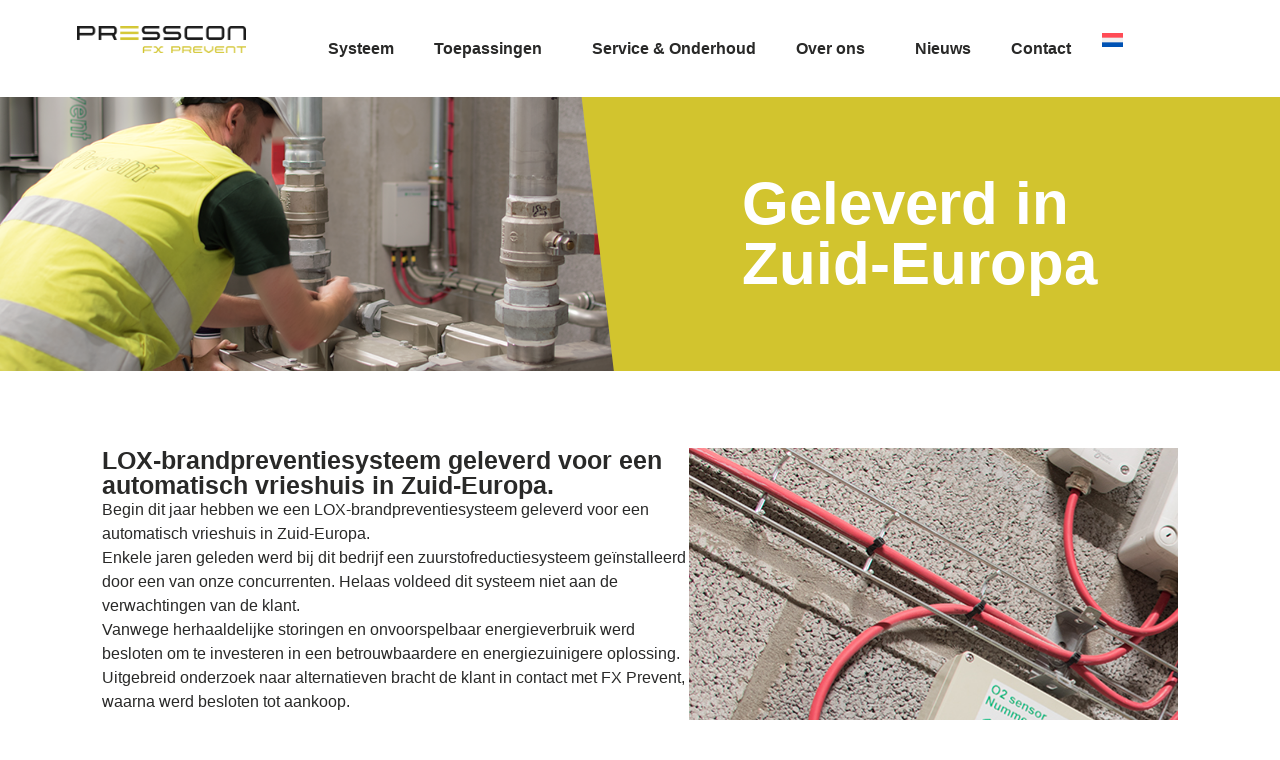

--- FILE ---
content_type: text/html; charset=UTF-8
request_url: https://fx-prevent.com/nl/lox-brandbeveiligingssysteem-voor-een-automatisch-vrieshuis/
body_size: 14162
content:
<!doctype html>
<html lang="nl-NL">
<head>
	<meta charset="UTF-8">
	<meta name="viewport" content="width=device-width, initial-scale=1">
	<link rel="profile" href="https://gmpg.org/xfn/11">
	<meta name='robots' content='index, follow, max-image-preview:large, max-snippet:-1, max-video-preview:-1' />

	<!-- This site is optimized with the Yoast SEO plugin v26.7 - https://yoast.com/wordpress/plugins/seo/ -->
	<title>LOX-brandbeveiligingssysteem voor een automatisch vrieshuis - FX Prevent</title>
	<link rel="canonical" href="https://fx-prevent.com/nl/lox-brandbeveiligingssysteem-voor-een-automatisch-vrieshuis/" />
	<meta property="og:locale" content="nl_NL" />
	<meta property="og:type" content="article" />
	<meta property="og:title" content="LOX-brandbeveiligingssysteem voor een automatisch vrieshuis - FX Prevent" />
	<meta property="og:description" content="Geleverd in Zuid-Europa LOX-brandpreventiesysteem geleverd voor een automatisch vrieshuis in Zuid-Europa. Begin dit jaar hebben we een LOX-brandpreventiesysteem geleverd voor een automatisch vrieshuis in Zuid-Europa.Enkele jaren geleden werd bij dit bedrijf een zuurstofreductiesysteem geïnstalleerd door een van onze concurrenten. Helaas voldeed dit systeem niet aan de verwachtingen van de klant.Vanwege herhaaldelijke storingen en onvoorspelbaar energieverbruik [&hellip;]" />
	<meta property="og:url" content="https://fx-prevent.com/nl/lox-brandbeveiligingssysteem-voor-een-automatisch-vrieshuis/" />
	<meta property="og:site_name" content="FX Prevent" />
	<meta property="article:published_time" content="2023-07-26T09:15:01+00:00" />
	<meta property="article:modified_time" content="2023-08-29T09:23:26+00:00" />
	<meta property="og:image" content="https://fx-prevent.com/wp-content/uploads/2023/07/FX-Prevent-filter-montage.png" />
	<meta property="og:image:width" content="800" />
	<meta property="og:image:height" content="567" />
	<meta property="og:image:type" content="image/png" />
	<meta name="author" content="FX@Prevent@dmin" />
	<meta name="twitter:card" content="summary_large_image" />
	<meta name="twitter:label1" content="Geschreven door" />
	<meta name="twitter:data1" content="FX@Prevent@dmin" />
	<meta name="twitter:label2" content="Geschatte leestijd" />
	<meta name="twitter:data2" content="1 minuut" />
	<script type="application/ld+json" class="yoast-schema-graph">{"@context":"https://schema.org","@graph":[{"@type":"Article","@id":"https://fx-prevent.com/nl/lox-brandbeveiligingssysteem-voor-een-automatisch-vrieshuis/#article","isPartOf":{"@id":"https://fx-prevent.com/nl/lox-brandbeveiligingssysteem-voor-een-automatisch-vrieshuis/"},"author":{"name":"FX@Prevent@dmin","@id":"https://fx-prevent.com/nl/#/schema/person/cb1f6c9ae0728997d2aaec6503058be7"},"headline":"LOX-brandbeveiligingssysteem voor een automatisch vrieshuis","datePublished":"2023-07-26T09:15:01+00:00","dateModified":"2023-08-29T09:23:26+00:00","mainEntityOfPage":{"@id":"https://fx-prevent.com/nl/lox-brandbeveiligingssysteem-voor-een-automatisch-vrieshuis/"},"wordCount":258,"publisher":{"@id":"https://fx-prevent.com/nl/#organization"},"image":{"@id":"https://fx-prevent.com/nl/lox-brandbeveiligingssysteem-voor-een-automatisch-vrieshuis/#primaryimage"},"thumbnailUrl":"https://fx-prevent.com/wp-content/uploads/2023/07/FX-Prevent-filter-montage.png","articleSection":["Nieuws"],"inLanguage":"nl-NL"},{"@type":"WebPage","@id":"https://fx-prevent.com/nl/lox-brandbeveiligingssysteem-voor-een-automatisch-vrieshuis/","url":"https://fx-prevent.com/nl/lox-brandbeveiligingssysteem-voor-een-automatisch-vrieshuis/","name":"LOX-brandbeveiligingssysteem voor een automatisch vrieshuis - FX Prevent","isPartOf":{"@id":"https://fx-prevent.com/nl/#website"},"primaryImageOfPage":{"@id":"https://fx-prevent.com/nl/lox-brandbeveiligingssysteem-voor-een-automatisch-vrieshuis/#primaryimage"},"image":{"@id":"https://fx-prevent.com/nl/lox-brandbeveiligingssysteem-voor-een-automatisch-vrieshuis/#primaryimage"},"thumbnailUrl":"https://fx-prevent.com/wp-content/uploads/2023/07/FX-Prevent-filter-montage.png","datePublished":"2023-07-26T09:15:01+00:00","dateModified":"2023-08-29T09:23:26+00:00","breadcrumb":{"@id":"https://fx-prevent.com/nl/lox-brandbeveiligingssysteem-voor-een-automatisch-vrieshuis/#breadcrumb"},"inLanguage":"nl-NL","potentialAction":[{"@type":"ReadAction","target":["https://fx-prevent.com/nl/lox-brandbeveiligingssysteem-voor-een-automatisch-vrieshuis/"]}]},{"@type":"ImageObject","inLanguage":"nl-NL","@id":"https://fx-prevent.com/nl/lox-brandbeveiligingssysteem-voor-een-automatisch-vrieshuis/#primaryimage","url":"https://fx-prevent.com/wp-content/uploads/2023/07/FX-Prevent-filter-montage.png","contentUrl":"https://fx-prevent.com/wp-content/uploads/2023/07/FX-Prevent-filter-montage.png","width":800,"height":567},{"@type":"BreadcrumbList","@id":"https://fx-prevent.com/nl/lox-brandbeveiligingssysteem-voor-een-automatisch-vrieshuis/#breadcrumb","itemListElement":[{"@type":"ListItem","position":1,"name":"Home","item":"https://fx-prevent.com/nl/"},{"@type":"ListItem","position":2,"name":"LOX-brandbeveiligingssysteem voor een automatisch vrieshuis"}]},{"@type":"WebSite","@id":"https://fx-prevent.com/nl/#website","url":"https://fx-prevent.com/nl/","name":"FX Prevent","description":"Nooit een brand!","publisher":{"@id":"https://fx-prevent.com/nl/#organization"},"potentialAction":[{"@type":"SearchAction","target":{"@type":"EntryPoint","urlTemplate":"https://fx-prevent.com/nl/?s={search_term_string}"},"query-input":{"@type":"PropertyValueSpecification","valueRequired":true,"valueName":"search_term_string"}}],"inLanguage":"nl-NL"},{"@type":"Organization","@id":"https://fx-prevent.com/nl/#organization","name":"FX Prevent","url":"https://fx-prevent.com/nl/","logo":{"@type":"ImageObject","inLanguage":"nl-NL","@id":"https://fx-prevent.com/nl/#/schema/logo/image/","url":"https://fx-prevent.com/wp-content/uploads/2023/06/cropped-Middel-1-fx-prevent.png","contentUrl":"https://fx-prevent.com/wp-content/uploads/2023/06/cropped-Middel-1-fx-prevent.png","width":2260,"height":362,"caption":"FX Prevent"},"image":{"@id":"https://fx-prevent.com/nl/#/schema/logo/image/"}},{"@type":"Person","@id":"https://fx-prevent.com/nl/#/schema/person/cb1f6c9ae0728997d2aaec6503058be7","name":"FX@Prevent@dmin","image":{"@type":"ImageObject","inLanguage":"nl-NL","@id":"https://fx-prevent.com/nl/#/schema/person/image/","url":"https://secure.gravatar.com/avatar/e4fdc5761e0fb940656c2021ab22c0cc77f83d4c8c83951367ea06261bf385e3?s=96&d=mm&r=g","contentUrl":"https://secure.gravatar.com/avatar/e4fdc5761e0fb940656c2021ab22c0cc77f83d4c8c83951367ea06261bf385e3?s=96&d=mm&r=g","caption":"FX@Prevent@dmin"},"sameAs":["http://fx-prevent.com"],"url":"https://fx-prevent.com/nl/author/fxpreventdmin/"}]}</script>
	<!-- / Yoast SEO plugin. -->


<link rel="alternate" type="application/rss+xml" title="FX Prevent &raquo; feed" href="https://fx-prevent.com/nl/feed/" />
<link rel="alternate" type="application/rss+xml" title="FX Prevent &raquo; reacties feed" href="https://fx-prevent.com/nl/comments/feed/" />
<link rel="alternate" type="application/rss+xml" title="FX Prevent &raquo; LOX-brandbeveiligingssysteem voor een automatisch vrieshuis reacties feed" href="https://fx-prevent.com/nl/lox-brandbeveiligingssysteem-voor-een-automatisch-vrieshuis/feed/" />
<link rel="alternate" title="oEmbed (JSON)" type="application/json+oembed" href="https://fx-prevent.com/nl/wp-json/oembed/1.0/embed?url=https%3A%2F%2Ffx-prevent.com%2Fnl%2Flox-brandbeveiligingssysteem-voor-een-automatisch-vrieshuis%2F" />
<link rel="alternate" title="oEmbed (XML)" type="text/xml+oembed" href="https://fx-prevent.com/nl/wp-json/oembed/1.0/embed?url=https%3A%2F%2Ffx-prevent.com%2Fnl%2Flox-brandbeveiligingssysteem-voor-een-automatisch-vrieshuis%2F&#038;format=xml" />
<style id='wp-img-auto-sizes-contain-inline-css'>
img:is([sizes=auto i],[sizes^="auto," i]){contain-intrinsic-size:3000px 1500px}
/*# sourceURL=wp-img-auto-sizes-contain-inline-css */
</style>
<style id='wp-emoji-styles-inline-css'>

	img.wp-smiley, img.emoji {
		display: inline !important;
		border: none !important;
		box-shadow: none !important;
		height: 1em !important;
		width: 1em !important;
		margin: 0 0.07em !important;
		vertical-align: -0.1em !important;
		background: none !important;
		padding: 0 !important;
	}
/*# sourceURL=wp-emoji-styles-inline-css */
</style>
<style id='global-styles-inline-css'>
:root{--wp--preset--aspect-ratio--square: 1;--wp--preset--aspect-ratio--4-3: 4/3;--wp--preset--aspect-ratio--3-4: 3/4;--wp--preset--aspect-ratio--3-2: 3/2;--wp--preset--aspect-ratio--2-3: 2/3;--wp--preset--aspect-ratio--16-9: 16/9;--wp--preset--aspect-ratio--9-16: 9/16;--wp--preset--color--black: #000000;--wp--preset--color--cyan-bluish-gray: #abb8c3;--wp--preset--color--white: #ffffff;--wp--preset--color--pale-pink: #f78da7;--wp--preset--color--vivid-red: #cf2e2e;--wp--preset--color--luminous-vivid-orange: #ff6900;--wp--preset--color--luminous-vivid-amber: #fcb900;--wp--preset--color--light-green-cyan: #7bdcb5;--wp--preset--color--vivid-green-cyan: #00d084;--wp--preset--color--pale-cyan-blue: #8ed1fc;--wp--preset--color--vivid-cyan-blue: #0693e3;--wp--preset--color--vivid-purple: #9b51e0;--wp--preset--gradient--vivid-cyan-blue-to-vivid-purple: linear-gradient(135deg,rgb(6,147,227) 0%,rgb(155,81,224) 100%);--wp--preset--gradient--light-green-cyan-to-vivid-green-cyan: linear-gradient(135deg,rgb(122,220,180) 0%,rgb(0,208,130) 100%);--wp--preset--gradient--luminous-vivid-amber-to-luminous-vivid-orange: linear-gradient(135deg,rgb(252,185,0) 0%,rgb(255,105,0) 100%);--wp--preset--gradient--luminous-vivid-orange-to-vivid-red: linear-gradient(135deg,rgb(255,105,0) 0%,rgb(207,46,46) 100%);--wp--preset--gradient--very-light-gray-to-cyan-bluish-gray: linear-gradient(135deg,rgb(238,238,238) 0%,rgb(169,184,195) 100%);--wp--preset--gradient--cool-to-warm-spectrum: linear-gradient(135deg,rgb(74,234,220) 0%,rgb(151,120,209) 20%,rgb(207,42,186) 40%,rgb(238,44,130) 60%,rgb(251,105,98) 80%,rgb(254,248,76) 100%);--wp--preset--gradient--blush-light-purple: linear-gradient(135deg,rgb(255,206,236) 0%,rgb(152,150,240) 100%);--wp--preset--gradient--blush-bordeaux: linear-gradient(135deg,rgb(254,205,165) 0%,rgb(254,45,45) 50%,rgb(107,0,62) 100%);--wp--preset--gradient--luminous-dusk: linear-gradient(135deg,rgb(255,203,112) 0%,rgb(199,81,192) 50%,rgb(65,88,208) 100%);--wp--preset--gradient--pale-ocean: linear-gradient(135deg,rgb(255,245,203) 0%,rgb(182,227,212) 50%,rgb(51,167,181) 100%);--wp--preset--gradient--electric-grass: linear-gradient(135deg,rgb(202,248,128) 0%,rgb(113,206,126) 100%);--wp--preset--gradient--midnight: linear-gradient(135deg,rgb(2,3,129) 0%,rgb(40,116,252) 100%);--wp--preset--font-size--small: 13px;--wp--preset--font-size--medium: 20px;--wp--preset--font-size--large: 36px;--wp--preset--font-size--x-large: 42px;--wp--preset--spacing--20: 0.44rem;--wp--preset--spacing--30: 0.67rem;--wp--preset--spacing--40: 1rem;--wp--preset--spacing--50: 1.5rem;--wp--preset--spacing--60: 2.25rem;--wp--preset--spacing--70: 3.38rem;--wp--preset--spacing--80: 5.06rem;--wp--preset--shadow--natural: 6px 6px 9px rgba(0, 0, 0, 0.2);--wp--preset--shadow--deep: 12px 12px 50px rgba(0, 0, 0, 0.4);--wp--preset--shadow--sharp: 6px 6px 0px rgba(0, 0, 0, 0.2);--wp--preset--shadow--outlined: 6px 6px 0px -3px rgb(255, 255, 255), 6px 6px rgb(0, 0, 0);--wp--preset--shadow--crisp: 6px 6px 0px rgb(0, 0, 0);}:root { --wp--style--global--content-size: 800px;--wp--style--global--wide-size: 1200px; }:where(body) { margin: 0; }.wp-site-blocks > .alignleft { float: left; margin-right: 2em; }.wp-site-blocks > .alignright { float: right; margin-left: 2em; }.wp-site-blocks > .aligncenter { justify-content: center; margin-left: auto; margin-right: auto; }:where(.wp-site-blocks) > * { margin-block-start: 24px; margin-block-end: 0; }:where(.wp-site-blocks) > :first-child { margin-block-start: 0; }:where(.wp-site-blocks) > :last-child { margin-block-end: 0; }:root { --wp--style--block-gap: 24px; }:root :where(.is-layout-flow) > :first-child{margin-block-start: 0;}:root :where(.is-layout-flow) > :last-child{margin-block-end: 0;}:root :where(.is-layout-flow) > *{margin-block-start: 24px;margin-block-end: 0;}:root :where(.is-layout-constrained) > :first-child{margin-block-start: 0;}:root :where(.is-layout-constrained) > :last-child{margin-block-end: 0;}:root :where(.is-layout-constrained) > *{margin-block-start: 24px;margin-block-end: 0;}:root :where(.is-layout-flex){gap: 24px;}:root :where(.is-layout-grid){gap: 24px;}.is-layout-flow > .alignleft{float: left;margin-inline-start: 0;margin-inline-end: 2em;}.is-layout-flow > .alignright{float: right;margin-inline-start: 2em;margin-inline-end: 0;}.is-layout-flow > .aligncenter{margin-left: auto !important;margin-right: auto !important;}.is-layout-constrained > .alignleft{float: left;margin-inline-start: 0;margin-inline-end: 2em;}.is-layout-constrained > .alignright{float: right;margin-inline-start: 2em;margin-inline-end: 0;}.is-layout-constrained > .aligncenter{margin-left: auto !important;margin-right: auto !important;}.is-layout-constrained > :where(:not(.alignleft):not(.alignright):not(.alignfull)){max-width: var(--wp--style--global--content-size);margin-left: auto !important;margin-right: auto !important;}.is-layout-constrained > .alignwide{max-width: var(--wp--style--global--wide-size);}body .is-layout-flex{display: flex;}.is-layout-flex{flex-wrap: wrap;align-items: center;}.is-layout-flex > :is(*, div){margin: 0;}body .is-layout-grid{display: grid;}.is-layout-grid > :is(*, div){margin: 0;}body{padding-top: 0px;padding-right: 0px;padding-bottom: 0px;padding-left: 0px;}a:where(:not(.wp-element-button)){text-decoration: underline;}:root :where(.wp-element-button, .wp-block-button__link){background-color: #32373c;border-width: 0;color: #fff;font-family: inherit;font-size: inherit;font-style: inherit;font-weight: inherit;letter-spacing: inherit;line-height: inherit;padding-top: calc(0.667em + 2px);padding-right: calc(1.333em + 2px);padding-bottom: calc(0.667em + 2px);padding-left: calc(1.333em + 2px);text-decoration: none;text-transform: inherit;}.has-black-color{color: var(--wp--preset--color--black) !important;}.has-cyan-bluish-gray-color{color: var(--wp--preset--color--cyan-bluish-gray) !important;}.has-white-color{color: var(--wp--preset--color--white) !important;}.has-pale-pink-color{color: var(--wp--preset--color--pale-pink) !important;}.has-vivid-red-color{color: var(--wp--preset--color--vivid-red) !important;}.has-luminous-vivid-orange-color{color: var(--wp--preset--color--luminous-vivid-orange) !important;}.has-luminous-vivid-amber-color{color: var(--wp--preset--color--luminous-vivid-amber) !important;}.has-light-green-cyan-color{color: var(--wp--preset--color--light-green-cyan) !important;}.has-vivid-green-cyan-color{color: var(--wp--preset--color--vivid-green-cyan) !important;}.has-pale-cyan-blue-color{color: var(--wp--preset--color--pale-cyan-blue) !important;}.has-vivid-cyan-blue-color{color: var(--wp--preset--color--vivid-cyan-blue) !important;}.has-vivid-purple-color{color: var(--wp--preset--color--vivid-purple) !important;}.has-black-background-color{background-color: var(--wp--preset--color--black) !important;}.has-cyan-bluish-gray-background-color{background-color: var(--wp--preset--color--cyan-bluish-gray) !important;}.has-white-background-color{background-color: var(--wp--preset--color--white) !important;}.has-pale-pink-background-color{background-color: var(--wp--preset--color--pale-pink) !important;}.has-vivid-red-background-color{background-color: var(--wp--preset--color--vivid-red) !important;}.has-luminous-vivid-orange-background-color{background-color: var(--wp--preset--color--luminous-vivid-orange) !important;}.has-luminous-vivid-amber-background-color{background-color: var(--wp--preset--color--luminous-vivid-amber) !important;}.has-light-green-cyan-background-color{background-color: var(--wp--preset--color--light-green-cyan) !important;}.has-vivid-green-cyan-background-color{background-color: var(--wp--preset--color--vivid-green-cyan) !important;}.has-pale-cyan-blue-background-color{background-color: var(--wp--preset--color--pale-cyan-blue) !important;}.has-vivid-cyan-blue-background-color{background-color: var(--wp--preset--color--vivid-cyan-blue) !important;}.has-vivid-purple-background-color{background-color: var(--wp--preset--color--vivid-purple) !important;}.has-black-border-color{border-color: var(--wp--preset--color--black) !important;}.has-cyan-bluish-gray-border-color{border-color: var(--wp--preset--color--cyan-bluish-gray) !important;}.has-white-border-color{border-color: var(--wp--preset--color--white) !important;}.has-pale-pink-border-color{border-color: var(--wp--preset--color--pale-pink) !important;}.has-vivid-red-border-color{border-color: var(--wp--preset--color--vivid-red) !important;}.has-luminous-vivid-orange-border-color{border-color: var(--wp--preset--color--luminous-vivid-orange) !important;}.has-luminous-vivid-amber-border-color{border-color: var(--wp--preset--color--luminous-vivid-amber) !important;}.has-light-green-cyan-border-color{border-color: var(--wp--preset--color--light-green-cyan) !important;}.has-vivid-green-cyan-border-color{border-color: var(--wp--preset--color--vivid-green-cyan) !important;}.has-pale-cyan-blue-border-color{border-color: var(--wp--preset--color--pale-cyan-blue) !important;}.has-vivid-cyan-blue-border-color{border-color: var(--wp--preset--color--vivid-cyan-blue) !important;}.has-vivid-purple-border-color{border-color: var(--wp--preset--color--vivid-purple) !important;}.has-vivid-cyan-blue-to-vivid-purple-gradient-background{background: var(--wp--preset--gradient--vivid-cyan-blue-to-vivid-purple) !important;}.has-light-green-cyan-to-vivid-green-cyan-gradient-background{background: var(--wp--preset--gradient--light-green-cyan-to-vivid-green-cyan) !important;}.has-luminous-vivid-amber-to-luminous-vivid-orange-gradient-background{background: var(--wp--preset--gradient--luminous-vivid-amber-to-luminous-vivid-orange) !important;}.has-luminous-vivid-orange-to-vivid-red-gradient-background{background: var(--wp--preset--gradient--luminous-vivid-orange-to-vivid-red) !important;}.has-very-light-gray-to-cyan-bluish-gray-gradient-background{background: var(--wp--preset--gradient--very-light-gray-to-cyan-bluish-gray) !important;}.has-cool-to-warm-spectrum-gradient-background{background: var(--wp--preset--gradient--cool-to-warm-spectrum) !important;}.has-blush-light-purple-gradient-background{background: var(--wp--preset--gradient--blush-light-purple) !important;}.has-blush-bordeaux-gradient-background{background: var(--wp--preset--gradient--blush-bordeaux) !important;}.has-luminous-dusk-gradient-background{background: var(--wp--preset--gradient--luminous-dusk) !important;}.has-pale-ocean-gradient-background{background: var(--wp--preset--gradient--pale-ocean) !important;}.has-electric-grass-gradient-background{background: var(--wp--preset--gradient--electric-grass) !important;}.has-midnight-gradient-background{background: var(--wp--preset--gradient--midnight) !important;}.has-small-font-size{font-size: var(--wp--preset--font-size--small) !important;}.has-medium-font-size{font-size: var(--wp--preset--font-size--medium) !important;}.has-large-font-size{font-size: var(--wp--preset--font-size--large) !important;}.has-x-large-font-size{font-size: var(--wp--preset--font-size--x-large) !important;}
:root :where(.wp-block-pullquote){font-size: 1.5em;line-height: 1.6;}
/*# sourceURL=global-styles-inline-css */
</style>
<link rel='stylesheet' id='wpml-legacy-dropdown-0-css' href='https://fx-prevent.com/wp-content/plugins/sitepress-multilingual-cms/templates/language-switchers/legacy-dropdown/style.min.css?ver=1' media='all' />
<style id='wpml-legacy-dropdown-0-inline-css'>
.wpml-ls-statics-shortcode_actions{background-color:#ffffff;}.wpml-ls-statics-shortcode_actions, .wpml-ls-statics-shortcode_actions .wpml-ls-sub-menu, .wpml-ls-statics-shortcode_actions a {border-color:#ffffff;}
/*# sourceURL=wpml-legacy-dropdown-0-inline-css */
</style>
<link rel='stylesheet' id='hello-elementor-css' href='https://fx-prevent.com/wp-content/themes/hello-elementor/assets/css/reset.css?ver=3.4.5' media='all' />
<link rel='stylesheet' id='hello-elementor-theme-style-css' href='https://fx-prevent.com/wp-content/themes/hello-elementor/assets/css/theme.css?ver=3.4.5' media='all' />
<link rel='stylesheet' id='hello-elementor-header-footer-css' href='https://fx-prevent.com/wp-content/themes/hello-elementor/assets/css/header-footer.css?ver=3.4.5' media='all' />
<link rel='stylesheet' id='elementor-frontend-css' href='https://fx-prevent.com/wp-content/uploads/elementor/css/custom-frontend.min.css?ver=1768163161' media='all' />
<link rel='stylesheet' id='elementor-post-5-css' href='https://fx-prevent.com/wp-content/uploads/elementor/css/post-5.css?ver=1768163161' media='all' />
<link rel='stylesheet' id='widget-image-css' href='https://fx-prevent.com/wp-content/plugins/elementor/assets/css/widget-image.min.css?ver=3.34.1' media='all' />
<link rel='stylesheet' id='widget-nav-menu-css' href='https://fx-prevent.com/wp-content/uploads/elementor/css/custom-pro-widget-nav-menu.min.css?ver=1768163161' media='all' />
<link rel='stylesheet' id='widget-divider-css' href='https://fx-prevent.com/wp-content/plugins/elementor/assets/css/widget-divider.min.css?ver=3.34.1' media='all' />
<link rel='stylesheet' id='elementor-icons-css' href='https://fx-prevent.com/wp-content/plugins/elementor/assets/lib/eicons/css/elementor-icons.min.css?ver=5.45.0' media='all' />
<link rel='stylesheet' id='widget-spacer-css' href='https://fx-prevent.com/wp-content/plugins/elementor/assets/css/widget-spacer.min.css?ver=3.34.1' media='all' />
<link rel='stylesheet' id='e-shapes-css' href='https://fx-prevent.com/wp-content/plugins/elementor/assets/css/conditionals/shapes.min.css?ver=3.34.1' media='all' />
<link rel='stylesheet' id='widget-heading-css' href='https://fx-prevent.com/wp-content/plugins/elementor/assets/css/widget-heading.min.css?ver=3.34.1' media='all' />
<link rel='stylesheet' id='swiper-css' href='https://fx-prevent.com/wp-content/plugins/elementor/assets/lib/swiper/v8/css/swiper.min.css?ver=8.4.5' media='all' />
<link rel='stylesheet' id='e-swiper-css' href='https://fx-prevent.com/wp-content/plugins/elementor/assets/css/conditionals/e-swiper.min.css?ver=3.34.1' media='all' />
<link rel='stylesheet' id='widget-post-navigation-css' href='https://fx-prevent.com/wp-content/plugins/elementor-pro/assets/css/widget-post-navigation.min.css?ver=3.34.0' media='all' />
<link rel='stylesheet' id='elementor-post-1881-css' href='https://fx-prevent.com/wp-content/uploads/elementor/css/post-1881.css?ver=1768204438' media='all' />
<link rel='stylesheet' id='elementor-post-2264-css' href='https://fx-prevent.com/wp-content/uploads/elementor/css/post-2264.css?ver=1768166170' media='all' />
<link rel='stylesheet' id='elementor-post-1963-css' href='https://fx-prevent.com/wp-content/uploads/elementor/css/post-1963.css?ver=1768166170' media='all' />
<link rel='stylesheet' id='elementor-gf-local-roboto-css' href='http://fx-prevent.com/wp-content/uploads/elementor/google-fonts/css/roboto.css?ver=1742773375' media='all' />
<link rel='stylesheet' id='elementor-icons-shared-0-css' href='https://fx-prevent.com/wp-content/plugins/elementor/assets/lib/font-awesome/css/fontawesome.min.css?ver=5.15.3' media='all' />
<link rel='stylesheet' id='elementor-icons-fa-solid-css' href='https://fx-prevent.com/wp-content/plugins/elementor/assets/lib/font-awesome/css/solid.min.css?ver=5.15.3' media='all' />
<script id="wpml-cookie-js-extra">
var wpml_cookies = {"wp-wpml_current_language":{"value":"nl","expires":1,"path":"/"}};
var wpml_cookies = {"wp-wpml_current_language":{"value":"nl","expires":1,"path":"/"}};
//# sourceURL=wpml-cookie-js-extra
</script>
<script src="https://fx-prevent.com/wp-content/plugins/sitepress-multilingual-cms/res/js/cookies/language-cookie.js?ver=486900" id="wpml-cookie-js" defer data-wp-strategy="defer"></script>
<script src="https://fx-prevent.com/wp-content/plugins/sitepress-multilingual-cms/templates/language-switchers/legacy-dropdown/script.min.js?ver=1" id="wpml-legacy-dropdown-0-js"></script>
<script src="https://fx-prevent.com/wp-includes/js/jquery/jquery.min.js?ver=3.7.1" id="jquery-core-js"></script>
<script src="https://fx-prevent.com/wp-includes/js/jquery/jquery-migrate.min.js?ver=3.4.1" id="jquery-migrate-js"></script>
<link rel="https://api.w.org/" href="https://fx-prevent.com/nl/wp-json/" /><link rel="alternate" title="JSON" type="application/json" href="https://fx-prevent.com/nl/wp-json/wp/v2/posts/1881" /><link rel="EditURI" type="application/rsd+xml" title="RSD" href="https://fx-prevent.com/xmlrpc.php?rsd" />
<meta name="generator" content="WordPress 6.9" />
<link rel='shortlink' href='https://fx-prevent.com/nl/?p=1881' />
<meta name="generator" content="WPML ver:4.8.6 stt:37,1,4,40,2;" />
<meta name="generator" content="Elementor 3.34.1; features: additional_custom_breakpoints; settings: css_print_method-external, google_font-enabled, font_display-swap">
<!-- Google tag (gtag.js) -->
<script async src="https://www.googletagmanager.com/gtag/js?id=G-0V2LZ2P8LY"></script>
<script>
  window.dataLayer = window.dataLayer || [];
  function gtag(){dataLayer.push(arguments);}
  gtag('js', new Date());

  gtag('config', 'G-0V2LZ2P8LY');
</script>
			<style>
				.e-con.e-parent:nth-of-type(n+4):not(.e-lazyloaded):not(.e-no-lazyload),
				.e-con.e-parent:nth-of-type(n+4):not(.e-lazyloaded):not(.e-no-lazyload) * {
					background-image: none !important;
				}
				@media screen and (max-height: 1024px) {
					.e-con.e-parent:nth-of-type(n+3):not(.e-lazyloaded):not(.e-no-lazyload),
					.e-con.e-parent:nth-of-type(n+3):not(.e-lazyloaded):not(.e-no-lazyload) * {
						background-image: none !important;
					}
				}
				@media screen and (max-height: 640px) {
					.e-con.e-parent:nth-of-type(n+2):not(.e-lazyloaded):not(.e-no-lazyload),
					.e-con.e-parent:nth-of-type(n+2):not(.e-lazyloaded):not(.e-no-lazyload) * {
						background-image: none !important;
					}
				}
			</style>
			<meta name="redi-version" content="1.2.7" /><link rel="icon" href="https://fx-prevent.com/wp-content/uploads/2023/08/cropped-cropped-Favicon-fx-prevent-32x32.png" sizes="32x32" />
<link rel="icon" href="https://fx-prevent.com/wp-content/uploads/2023/08/cropped-cropped-Favicon-fx-prevent-192x192.png" sizes="192x192" />
<link rel="apple-touch-icon" href="https://fx-prevent.com/wp-content/uploads/2023/08/cropped-cropped-Favicon-fx-prevent-180x180.png" />
<meta name="msapplication-TileImage" content="https://fx-prevent.com/wp-content/uploads/2023/08/cropped-cropped-Favicon-fx-prevent-270x270.png" />
</head>
<body class="wp-singular post-template-default single single-post postid-1881 single-format-standard wp-custom-logo wp-embed-responsive wp-theme-hello-elementor hello-elementor-default elementor-default elementor-kit-5 elementor-page elementor-page-1881">


<a class="skip-link screen-reader-text" href="#content">Ga naar de inhoud</a>

		<header data-elementor-type="header" data-elementor-id="2264" class="elementor elementor-2264 elementor-2260 elementor-location-header" data-elementor-post-type="elementor_library">
			<div class="elementor-element elementor-element-6bcbd28 e-con-full e-flex e-con e-parent" data-id="6bcbd28" data-element_type="container">
		<div class="elementor-element elementor-element-fe0ec6c e-con-full e-flex e-con e-parent" data-id="fe0ec6c" data-element_type="container">
				<div class="elementor-element elementor-element-e12eed1 elementor-widget elementor-widget-image" data-id="e12eed1" data-element_type="widget" data-widget_type="image.default">
				<div class="elementor-widget-container">
																<a href="https://fx-prevent.com/nl/">
							<img width="2260" height="362" src="https://fx-prevent.com/wp-content/uploads/2023/06/cropped-Middel-1-fx-prevent.png" class="attachment-full size-full wp-image-1589" alt="" srcset="https://fx-prevent.com/wp-content/uploads/2023/06/cropped-Middel-1-fx-prevent.png 2260w, https://fx-prevent.com/wp-content/uploads/2023/06/cropped-Middel-1-fx-prevent-300x48.png 300w, https://fx-prevent.com/wp-content/uploads/2023/06/cropped-Middel-1-fx-prevent-1024x164.png 1024w, https://fx-prevent.com/wp-content/uploads/2023/06/cropped-Middel-1-fx-prevent-768x123.png 768w, https://fx-prevent.com/wp-content/uploads/2023/06/cropped-Middel-1-fx-prevent-1536x246.png 1536w, https://fx-prevent.com/wp-content/uploads/2023/06/cropped-Middel-1-fx-prevent-2048x328.png 2048w" sizes="(max-width: 2260px) 100vw, 2260px" />								</a>
															</div>
				</div>
				</div>
		<div class="elementor-element elementor-element-09a28f6 e-con-full e-flex e-con e-parent" data-id="09a28f6" data-element_type="container">
				<div class="elementor-element elementor-element-66d4b27 elementor-nav-menu__align-end elementor-nav-menu--stretch elementor-nav-menu--dropdown-tablet elementor-nav-menu__text-align-aside elementor-nav-menu--toggle elementor-nav-menu--burger elementor-widget elementor-widget-nav-menu" data-id="66d4b27" data-element_type="widget" data-settings="{&quot;submenu_icon&quot;:{&quot;value&quot;:&quot;&lt;i class=\&quot;\&quot; aria-hidden=\&quot;true\&quot;&gt;&lt;\/i&gt;&quot;,&quot;library&quot;:&quot;&quot;},&quot;full_width&quot;:&quot;stretch&quot;,&quot;layout&quot;:&quot;horizontal&quot;,&quot;toggle&quot;:&quot;burger&quot;}" data-widget_type="nav-menu.default">
				<div class="elementor-widget-container">
								<nav aria-label="Menu" class="elementor-nav-menu--main elementor-nav-menu__container elementor-nav-menu--layout-horizontal e--pointer-text e--animation-grow">
				<ul id="menu-1-66d4b27" class="elementor-nav-menu"><li class="menu-item menu-item-type-post_type menu-item-object-page menu-item-41"><a href="https://fx-prevent.com/nl/systeem/" class="elementor-item">Systeem</a></li>
<li class="menu-item menu-item-type-post_type menu-item-object-page menu-item-has-children menu-item-37"><a href="https://fx-prevent.com/nl/toepassingen/" class="elementor-item">Toepassingen</a>
<ul class="sub-menu elementor-nav-menu--dropdown">
	<li class="menu-item menu-item-type-post_type menu-item-object-page menu-item-951"><a href="https://fx-prevent.com/nl/toepassingen/koude-en-vriesopslag/" class="elementor-sub-item">Koude- en vriesopslag</a></li>
	<li class="menu-item menu-item-type-post_type menu-item-object-page menu-item-952"><a href="https://fx-prevent.com/nl/toepassingen/li-ion-batterijopslag/" class="elementor-sub-item">Li-ion batterijopslag</a></li>
	<li class="menu-item menu-item-type-post_type menu-item-object-page menu-item-1096"><a href="https://fx-prevent.com/nl/toepassingen/archiefopslagplaatsen/" class="elementor-sub-item">Archiefopslagplaatsen</a></li>
	<li class="menu-item menu-item-type-post_type menu-item-object-page menu-item-1097"><a href="https://fx-prevent.com/nl/toepassingen/datacenters/" class="elementor-sub-item">Datacenters</a></li>
	<li class="menu-item menu-item-type-post_type menu-item-object-page menu-item-1098"><a href="https://fx-prevent.com/nl/toepassingen/musea/" class="elementor-sub-item">Musea</a></li>
	<li class="menu-item menu-item-type-post_type menu-item-object-page menu-item-1099"><a href="https://fx-prevent.com/nl/toepassingen/opslag-van-gevaarlijke-materialen/" class="elementor-sub-item">Opslag van gevaarlijke materialen</a></li>
</ul>
</li>
<li class="menu-item menu-item-type-post_type menu-item-object-page menu-item-40"><a href="https://fx-prevent.com/nl/service-onderhoud/" class="elementor-item">Service &amp; Onderhoud</a></li>
<li class="menu-item menu-item-type-post_type menu-item-object-page menu-item-has-children menu-item-36"><a href="https://fx-prevent.com/nl/over-ons/" class="elementor-item">Over ons</a>
<ul class="sub-menu elementor-nav-menu--dropdown">
	<li class="menu-item menu-item-type-post_type menu-item-object-page menu-item-1262"><a href="https://fx-prevent.com/nl/agenten/" class="elementor-sub-item">Agenten</a></li>
</ul>
</li>
<li class="menu-item menu-item-type-post_type menu-item-object-page menu-item-39"><a href="https://fx-prevent.com/nl/nieuws/" class="elementor-item">Nieuws</a></li>
<li class="menu-item menu-item-type-post_type menu-item-object-page menu-item-38"><a href="https://fx-prevent.com/nl/contact/" class="elementor-item">Contact</a></li>
</ul>			</nav>
					<div class="elementor-menu-toggle" role="button" tabindex="0" aria-label="Menu toggle" aria-expanded="false">
			<i aria-hidden="true" role="presentation" class="elementor-menu-toggle__icon--open eicon-menu-bar"></i><i aria-hidden="true" role="presentation" class="elementor-menu-toggle__icon--close eicon-close"></i>		</div>
					<nav class="elementor-nav-menu--dropdown elementor-nav-menu__container" aria-hidden="true">
				<ul id="menu-2-66d4b27" class="elementor-nav-menu"><li class="menu-item menu-item-type-post_type menu-item-object-page menu-item-41"><a href="https://fx-prevent.com/nl/systeem/" class="elementor-item" tabindex="-1">Systeem</a></li>
<li class="menu-item menu-item-type-post_type menu-item-object-page menu-item-has-children menu-item-37"><a href="https://fx-prevent.com/nl/toepassingen/" class="elementor-item" tabindex="-1">Toepassingen</a>
<ul class="sub-menu elementor-nav-menu--dropdown">
	<li class="menu-item menu-item-type-post_type menu-item-object-page menu-item-951"><a href="https://fx-prevent.com/nl/toepassingen/koude-en-vriesopslag/" class="elementor-sub-item" tabindex="-1">Koude- en vriesopslag</a></li>
	<li class="menu-item menu-item-type-post_type menu-item-object-page menu-item-952"><a href="https://fx-prevent.com/nl/toepassingen/li-ion-batterijopslag/" class="elementor-sub-item" tabindex="-1">Li-ion batterijopslag</a></li>
	<li class="menu-item menu-item-type-post_type menu-item-object-page menu-item-1096"><a href="https://fx-prevent.com/nl/toepassingen/archiefopslagplaatsen/" class="elementor-sub-item" tabindex="-1">Archiefopslagplaatsen</a></li>
	<li class="menu-item menu-item-type-post_type menu-item-object-page menu-item-1097"><a href="https://fx-prevent.com/nl/toepassingen/datacenters/" class="elementor-sub-item" tabindex="-1">Datacenters</a></li>
	<li class="menu-item menu-item-type-post_type menu-item-object-page menu-item-1098"><a href="https://fx-prevent.com/nl/toepassingen/musea/" class="elementor-sub-item" tabindex="-1">Musea</a></li>
	<li class="menu-item menu-item-type-post_type menu-item-object-page menu-item-1099"><a href="https://fx-prevent.com/nl/toepassingen/opslag-van-gevaarlijke-materialen/" class="elementor-sub-item" tabindex="-1">Opslag van gevaarlijke materialen</a></li>
</ul>
</li>
<li class="menu-item menu-item-type-post_type menu-item-object-page menu-item-40"><a href="https://fx-prevent.com/nl/service-onderhoud/" class="elementor-item" tabindex="-1">Service &amp; Onderhoud</a></li>
<li class="menu-item menu-item-type-post_type menu-item-object-page menu-item-has-children menu-item-36"><a href="https://fx-prevent.com/nl/over-ons/" class="elementor-item" tabindex="-1">Over ons</a>
<ul class="sub-menu elementor-nav-menu--dropdown">
	<li class="menu-item menu-item-type-post_type menu-item-object-page menu-item-1262"><a href="https://fx-prevent.com/nl/agenten/" class="elementor-sub-item" tabindex="-1">Agenten</a></li>
</ul>
</li>
<li class="menu-item menu-item-type-post_type menu-item-object-page menu-item-39"><a href="https://fx-prevent.com/nl/nieuws/" class="elementor-item" tabindex="-1">Nieuws</a></li>
<li class="menu-item menu-item-type-post_type menu-item-object-page menu-item-38"><a href="https://fx-prevent.com/nl/contact/" class="elementor-item" tabindex="-1">Contact</a></li>
</ul>			</nav>
						</div>
				</div>
				</div>
		<div class="elementor-element elementor-element-5ae842b e-con-full e-flex e-con e-parent" data-id="5ae842b" data-element_type="container">
				<div class="elementor-element elementor-element-0d8ba20 elementor-widget elementor-widget-shortcode" data-id="0d8ba20" data-element_type="widget" data-widget_type="shortcode.default">
				<div class="elementor-widget-container">
							<div class="elementor-shortcode">
<div
	 class="wpml-ls-statics-shortcode_actions wpml-ls wpml-ls-legacy-dropdown js-wpml-ls-legacy-dropdown">
	<ul role="menu">

		<li role="none" tabindex="0" class="wpml-ls-slot-shortcode_actions wpml-ls-item wpml-ls-item-nl wpml-ls-current-language wpml-ls-first-item wpml-ls-item-legacy-dropdown">
			<a href="#" class="js-wpml-ls-item-toggle wpml-ls-item-toggle" role="menuitem" title="Overschakelen naar Nederlands">
                                                    <img
            class="wpml-ls-flag"
            src="https://fx-prevent.com/wp-content/plugins/sitepress-multilingual-cms/res/flags/nl.svg"
            alt="Nederlands"
            width=21
            height=15
    /></a>

			<ul class="wpml-ls-sub-menu" role="menu">
				
					<li class="wpml-ls-slot-shortcode_actions wpml-ls-item wpml-ls-item-en" role="none">
						<a href="https://fx-prevent.com/lox-fire-prevention-system-for-an-automatic-cold-store/" class="wpml-ls-link" role="menuitem" aria-label="Overschakelen naar Engels" title="Overschakelen naar Engels">
                                                                <img
            class="wpml-ls-flag"
            src="https://fx-prevent.com/wp-content/plugins/sitepress-multilingual-cms/res/flags/en.svg"
            alt="Engels"
            width=21
            height=15
    /></a>
					</li>

				
					<li class="wpml-ls-slot-shortcode_actions wpml-ls-item wpml-ls-item-fr" role="none">
						<a href="https://fx-prevent.com/fr/systeme-de-prevention-des-incendies-lox-pour-un-entrepot-frigorifique-automatique/" class="wpml-ls-link" role="menuitem" aria-label="Overschakelen naar Frans" title="Overschakelen naar Frans">
                                                                <img
            class="wpml-ls-flag"
            src="https://fx-prevent.com/wp-content/plugins/sitepress-multilingual-cms/res/flags/fr.svg"
            alt="Frans"
            width=21
            height=15
    /></a>
					</li>

				
					<li class="wpml-ls-slot-shortcode_actions wpml-ls-item wpml-ls-item-pl" role="none">
						<a href="https://fx-prevent.com/pl/system-przeciwpozarowy-lox-dla-automatycznej-chlodni/" class="wpml-ls-link" role="menuitem" aria-label="Overschakelen naar Pools" title="Overschakelen naar Pools">
                                                                <img
            class="wpml-ls-flag"
            src="https://fx-prevent.com/wp-content/plugins/sitepress-multilingual-cms/res/flags/pl.svg"
            alt="Pools"
            width=21
            height=15
    /></a>
					</li>

				
					<li class="wpml-ls-slot-shortcode_actions wpml-ls-item wpml-ls-item-es wpml-ls-last-item" role="none">
						<a href="https://fx-prevent.com/es/sistema-de-prevencion-de-incendios-lox-para-un-almacen-frigorifico-automatico/" class="wpml-ls-link" role="menuitem" aria-label="Overschakelen naar Spaans" title="Overschakelen naar Spaans">
                                                                <img
            class="wpml-ls-flag"
            src="https://fx-prevent.com/wp-content/plugins/sitepress-multilingual-cms/res/flags/es.svg"
            alt="Spaans"
            width=21
            height=15
    /></a>
					</li>

							</ul>

		</li>

	</ul>
</div>
</div>
						</div>
				</div>
				</div>
				</div>
				</header>
		
<main id="content" class="site-main post-1881 post type-post status-publish format-standard has-post-thumbnail hentry category-nieuws">

	
	<div class="page-content">
				<div data-elementor-type="wp-post" data-elementor-id="1881" class="elementor elementor-1881 elementor-668" data-elementor-post-type="post">
				<div class="elementor-element elementor-element-6476cad4 e-con-full e-flex e-con e-parent" data-id="6476cad4" data-element_type="container" data-settings="{&quot;background_background&quot;:&quot;classic&quot;,&quot;shape_divider_bottom&quot;:&quot;tilt&quot;}">
				<div class="elementor-shape elementor-shape-bottom" aria-hidden="true" data-negative="false">
			<svg xmlns="http://www.w3.org/2000/svg" viewBox="0 0 1000 100" preserveAspectRatio="none">
	<path class="elementor-shape-fill" d="M0,6V0h1000v100L0,6z"/>
</svg>		</div>
		<div class="elementor-element elementor-element-209fee33 e-con-full e-flex e-con e-parent" data-id="209fee33" data-element_type="container" data-settings="{&quot;background_background&quot;:&quot;classic&quot;,&quot;shape_divider_bottom&quot;:&quot;tilt&quot;}">
				<div class="elementor-shape elementor-shape-bottom" aria-hidden="true" data-negative="false">
			<svg xmlns="http://www.w3.org/2000/svg" viewBox="0 0 1000 100" preserveAspectRatio="none">
	<path class="elementor-shape-fill" d="M0,6V0h1000v100L0,6z"/>
</svg>		</div>
				<div class="elementor-element elementor-element-52a84aa7 elementor-widget elementor-widget-spacer" data-id="52a84aa7" data-element_type="widget" data-widget_type="spacer.default">
				<div class="elementor-widget-container">
							<div class="elementor-spacer">
			<div class="elementor-spacer-inner"></div>
		</div>
						</div>
				</div>
				</div>
		<div class="elementor-element elementor-element-328e6056 e-con-full e-flex e-con e-parent" data-id="328e6056" data-element_type="container" data-settings="{&quot;background_background&quot;:&quot;classic&quot;}">
				<div class="elementor-element elementor-element-522e4d4e elementor-widget elementor-widget-heading" data-id="522e4d4e" data-element_type="widget" data-widget_type="heading.default">
				<div class="elementor-widget-container">
					<h1 class="elementor-heading-title elementor-size-default">Geleverd in Zuid-Europa</h1>				</div>
				</div>
				</div>
				</div>
		<div class="elementor-element elementor-element-3817af39 e-con-full e-flex e-con e-parent" data-id="3817af39" data-element_type="container">
		<div class="elementor-element elementor-element-5b5a8e9 e-con-full e-flex e-con e-parent" data-id="5b5a8e9" data-element_type="container">
				<div class="elementor-element elementor-element-4dd4889e elementor-widget elementor-widget-heading" data-id="4dd4889e" data-element_type="widget" data-widget_type="heading.default">
				<div class="elementor-widget-container">
					<h2 class="elementor-heading-title elementor-size-default">LOX-brandpreventiesysteem geleverd voor een automatisch vrieshuis in Zuid-Europa.</h2>				</div>
				</div>
				<div class="elementor-element elementor-element-39f9cee1 elementor-widget elementor-widget-text-editor" data-id="39f9cee1" data-element_type="widget" data-widget_type="text-editor.default">
				<div class="elementor-widget-container">
									<p>Begin dit jaar hebben we een LOX-brandpreventiesysteem geleverd voor een automatisch vrieshuis in Zuid-Europa.<br />Enkele jaren geleden werd bij dit bedrijf een zuurstofreductiesysteem geïnstalleerd door een van onze concurrenten. Helaas voldeed dit systeem niet aan de verwachtingen van de klant.<br />Vanwege herhaaldelijke storingen en onvoorspelbaar energieverbruik werd besloten om te investeren in een betrouwbaardere en energiezuinigere oplossing.<br />Uitgebreid onderzoek naar alternatieven bracht de klant in contact met FX Prevent, waarna werd besloten tot aankoop.</p>
								</div>
				</div>
				<div class="elementor-element elementor-element-3c3d903e elementor-widget elementor-widget-heading" data-id="3c3d903e" data-element_type="widget" data-widget_type="heading.default">
				<div class="elementor-widget-container">
					<h3 class="elementor-heading-title elementor-size-default">Onze oplossing</h3>				</div>
				</div>
				<div class="elementor-element elementor-element-f75fad elementor-widget elementor-widget-text-editor" data-id="f75fad" data-element_type="widget" data-widget_type="text-editor.default">
				<div class="elementor-widget-container">
									<p>Om aan de eisen van dit project te voldoen, ontwierpen en bouwden we een LOX-brandpreventiesysteem met een productiecapaciteit van 150 m3 95% zuivere stikstof per uur. Om deze stroom te kunnen produceren, gebruikt het LOX-systeem een 15 kW compressor en een 30 kW compressor die samen de benodigde 270 m3 perslucht leveren. Het systeem is zo ontworpen dat de 30kW compressor zoveel mogelijk &#8217;s nachts wordt gebruikt (wanneer de energiekosten lager zijn), en de 15kW compressor overdag.</p>
<p>Het systeem gebruikt ook onze eigen LOX-Detect precisiezuurstofsensoren en onze LOX-controller met bewaking op afstand.</p>
<p>Met behulp van onze HP-PSA-technologie zijn de verwachte energiebesparingen tot 40% ten opzichte van het oude systeem.</p>
								</div>
				</div>
				</div>
		<div class="elementor-element elementor-element-2c80efc0 e-con-full e-flex e-con e-parent" data-id="2c80efc0" data-element_type="container" data-settings="{&quot;background_background&quot;:&quot;classic&quot;}">
				<div class="elementor-element elementor-element-469eb3fe elementor-widget elementor-widget-spacer" data-id="469eb3fe" data-element_type="widget" data-widget_type="spacer.default">
				<div class="elementor-widget-container">
							<div class="elementor-spacer">
			<div class="elementor-spacer-inner"></div>
		</div>
						</div>
				</div>
				</div>
				</div>
		<div class="elementor-element elementor-element-77bfa8a6 e-con-full e-flex e-con e-parent" data-id="77bfa8a6" data-element_type="container">
		<div class="elementor-element elementor-element-4c290716 e-con-full e-flex e-con e-parent" data-id="4c290716" data-element_type="container" data-settings="{&quot;background_background&quot;:&quot;slideshow&quot;,&quot;background_slideshow_gallery&quot;:[{&quot;id&quot;:625,&quot;url&quot;:&quot;http:\/\/fx-prevent.com\/wp-content\/uploads\/2023\/07\/FX-Prevent-Case-study-fire-prevention-system-Euroberry-10.jpeg&quot;},{&quot;id&quot;:670,&quot;url&quot;:&quot;http:\/\/fx-prevent.com\/wp-content\/uploads\/2023\/07\/FX-Prevent-Lox-unit.jpeg&quot;},{&quot;id&quot;:671,&quot;url&quot;:&quot;http:\/\/fx-prevent.com\/wp-content\/uploads\/2023\/07\/FX-Prevent-OX-Control.jpeg&quot;},{&quot;id&quot;:657,&quot;url&quot;:&quot;http:\/\/fx-prevent.com\/wp-content\/uploads\/2023\/07\/OX-precision-Oxygen-sensor-FX-Prevent5.jpeg&quot;}],&quot;background_slideshow_slide_duration&quot;:3000,&quot;background_slideshow_loop&quot;:&quot;yes&quot;,&quot;background_slideshow_slide_transition&quot;:&quot;fade&quot;,&quot;background_slideshow_transition_duration&quot;:500}">
				<div class="elementor-element elementor-element-cbd6ecb elementor-widget elementor-widget-spacer" data-id="cbd6ecb" data-element_type="widget" data-widget_type="spacer.default">
				<div class="elementor-widget-container">
							<div class="elementor-spacer">
			<div class="elementor-spacer-inner"></div>
		</div>
						</div>
				</div>
				</div>
		<div class="elementor-element elementor-element-607bf81a e-con-full e-flex e-con e-parent" data-id="607bf81a" data-element_type="container">
				<div class="elementor-element elementor-element-5fd9f3e3 elementor-widget elementor-widget-heading" data-id="5fd9f3e3" data-element_type="widget" data-widget_type="heading.default">
				<div class="elementor-widget-container">
					<h3 class="elementor-heading-title elementor-size-default">Projectgegevens</h3>				</div>
				</div>
				<div class="elementor-element elementor-element-2e939356 elementor-widget elementor-widget-text-editor" data-id="2e939356" data-element_type="widget" data-widget_type="text-editor.default">
				<div class="elementor-widget-container">
									<ul>
<li>Beschermde ruimte: 90.000 m3</li>
<li>Temperatuur in de beschermde ruimte: -25 °C</li>
<li>Magazijntoepassing: Opslag van bevroren levensmiddelen</li>
<li>Vereist zuurstofgehalte: 17%</li>
<li>Kalibratie van de zuurstofsensor: zeeniveau, barometerdruk: 1,013 mBar en een buitentemperatuur van 20 °C.</li>
<li>Redundantie (reserve) capaciteit: 25%</li>
<li>N50-waarde: 0,02</li>
<li>Type gebruikte pallets: 1,00 x 1,20 x 2,25m</li>
<li>Gemiddelde inkomende en uitgaande goederen (één pallet per deuropening):</li>
<li>Input: 125 pallets per dag</li>
<li>Output: 125 pallets per dag</li>
</ul>
								</div>
				</div>
				</div>
				</div>
		<div class="elementor-element elementor-element-76818e2f e-con-full e-flex e-con e-parent" data-id="76818e2f" data-element_type="container" data-settings="{&quot;background_background&quot;:&quot;classic&quot;}">
		<div class="elementor-element elementor-element-2baaea2d e-con-full e-flex e-con e-parent" data-id="2baaea2d" data-element_type="container" data-settings="{&quot;background_background&quot;:&quot;classic&quot;}">
				<div class="elementor-element elementor-element-5f8598d6 elementor-widget elementor-widget-heading" data-id="5f8598d6" data-element_type="widget" data-widget_type="heading.default">
				<div class="elementor-widget-container">
					<h2 class="elementor-heading-title elementor-size-default">Ontdek andere  <br>  nieuwsartikelen</h2>				</div>
				</div>
				<div class="elementor-element elementor-element-7fe4f49b elementor-widget elementor-widget-spacer" data-id="7fe4f49b" data-element_type="widget" data-widget_type="spacer.default">
				<div class="elementor-widget-container">
							<div class="elementor-spacer">
			<div class="elementor-spacer-inner"></div>
		</div>
						</div>
				</div>
				<div class="elementor-element elementor-element-36690ac0 elementor-widget elementor-widget-button" data-id="36690ac0" data-element_type="widget" data-widget_type="button.default">
				<div class="elementor-widget-container">
									<div class="elementor-button-wrapper">
					<a class="elementor-button elementor-button-link elementor-size-sm" href="http://fx-prevent.com/nl/nieuws/">
						<span class="elementor-button-content-wrapper">
									<span class="elementor-button-text">Nieuwsoverzicht</span>
					</span>
					</a>
				</div>
								</div>
				</div>
				</div>
		<div class="elementor-element elementor-element-22b78192 e-con-full e-flex e-con e-parent" data-id="22b78192" data-element_type="container">
				<div class="elementor-element elementor-element-56d613a elementor-widget elementor-widget-post-navigation" data-id="56d613a" data-element_type="widget" data-widget_type="post-navigation.default">
				<div class="elementor-widget-container">
							<div class="elementor-post-navigation" role="navigation" aria-label="Berichtnavigatie">
			<div class="elementor-post-navigation__prev elementor-post-navigation__link">
				<a href="https://fx-prevent.com/nl/vds-test-van-lox-detect-succesvol-afgerond/" rel="prev"><span class="post-navigation__arrow-wrapper post-navigation__arrow-prev"><i aria-hidden="true" class="fas fa-angle-left"></i><span class="elementor-screen-only">Vorige</span></span><span class="elementor-post-navigation__link__prev"><span class="post-navigation__prev--label">Vorige</span></span></a>			</div>
						<div class="elementor-post-navigation__next elementor-post-navigation__link">
				<a href="https://fx-prevent.com/nl/dafgards-project-zweden/" rel="next"><span class="elementor-post-navigation__link__next"><span class="post-navigation__next--label">Volgende</span></span><span class="post-navigation__arrow-wrapper post-navigation__arrow-next"><i aria-hidden="true" class="fas fa-angle-right"></i><span class="elementor-screen-only">Volgende</span></span></a>			</div>
		</div>
						</div>
				</div>
				</div>
				</div>
				</div>
		
		
			</div>

	
</main>

			<footer data-elementor-type="footer" data-elementor-id="1963" class="elementor elementor-1963 elementor-202 elementor-location-footer" data-elementor-post-type="elementor_library">
			<div class="elementor-element elementor-element-5ce7988 e-con-full e-flex e-con e-parent" data-id="5ce7988" data-element_type="container" data-settings="{&quot;background_background&quot;:&quot;gradient&quot;}">
		<div class="elementor-element elementor-element-3158730 e-con-full e-flex e-con e-parent" data-id="3158730" data-element_type="container">
		<div class="elementor-element elementor-element-3f4427a5 e-con-full e-flex e-con e-parent" data-id="3f4427a5" data-element_type="container">
				<div class="elementor-element elementor-element-6359dc04 elementor-widget elementor-widget-text-editor" data-id="6359dc04" data-element_type="widget" data-widget_type="text-editor.default">
				<div class="elementor-widget-container">
									<p>Neem contact op <br />met ons!</p>
								</div>
				</div>
		<div class="elementor-element elementor-element-6dc49130 e-con-full e-flex e-con e-parent" data-id="6dc49130" data-element_type="container">
		<div class="elementor-element elementor-element-39f2ac3d e-con-full e-flex e-con e-parent" data-id="39f2ac3d" data-element_type="container">
				<div class="elementor-element elementor-element-7d439241 elementor-view-default elementor-widget elementor-widget-icon" data-id="7d439241" data-element_type="widget" data-widget_type="icon.default">
				<div class="elementor-widget-container">
							<div class="elementor-icon-wrapper">
			<div class="elementor-icon">
			<i aria-hidden="true" class="fas fa-phone-alt"></i>			</div>
		</div>
						</div>
				</div>
				</div>
		<div class="elementor-element elementor-element-b8e0484 e-con-full e-flex e-con e-parent" data-id="b8e0484" data-element_type="container">
				<div class="elementor-element elementor-element-5178866f elementor-widget elementor-widget-text-editor" data-id="5178866f" data-element_type="widget" data-widget_type="text-editor.default">
				<div class="elementor-widget-container">
									<p><span style="color: #ffffff;"><a style="color: #ffffff;" href="tel:+31174648292">+31 (0)174 64 82 92</a></span></p>
								</div>
				</div>
				</div>
				</div>
		<div class="elementor-element elementor-element-32111a79 e-con-full e-flex e-con e-parent" data-id="32111a79" data-element_type="container">
		<div class="elementor-element elementor-element-73fbb468 e-con-full e-flex e-con e-parent" data-id="73fbb468" data-element_type="container">
				<div class="elementor-element elementor-element-68a268f5 elementor-view-default elementor-widget elementor-widget-icon" data-id="68a268f5" data-element_type="widget" data-widget_type="icon.default">
				<div class="elementor-widget-container">
							<div class="elementor-icon-wrapper">
			<div class="elementor-icon">
			<i aria-hidden="true" class="fas fa-envelope"></i>			</div>
		</div>
						</div>
				</div>
				</div>
		<div class="elementor-element elementor-element-7df0e2a e-con-full e-flex e-con e-parent" data-id="7df0e2a" data-element_type="container">
				<div class="elementor-element elementor-element-3a85594d elementor-widget elementor-widget-text-editor" data-id="3a85594d" data-element_type="widget" data-widget_type="text-editor.default">
				<div class="elementor-widget-container">
									<p><span style="color: #ffffff;"><a style="color: #ffffff;" href="mailto:info@fx-prevent.com">info@fx-prevent.com</a></span></p>
								</div>
				</div>
				</div>
				</div>
		<div class="elementor-element elementor-element-391410c7 e-con-full e-flex e-con e-parent" data-id="391410c7" data-element_type="container">
				<div class="elementor-element elementor-element-8e1fbfa elementor-widget elementor-widget-text-editor" data-id="8e1fbfa" data-element_type="widget" data-widget_type="text-editor.default">
				<div class="elementor-widget-container">
									<p>Veilingweg 27A<br />2675 BR Honselersdijk<br />Nederland</p>
								</div>
				</div>
				</div>
				</div>
		<div class="elementor-element elementor-element-c705a0b e-con-full e-flex e-con e-parent" data-id="c705a0b" data-element_type="container">
				<div class="elementor-element elementor-element-11709bd elementor-widget elementor-widget-text-editor" data-id="11709bd" data-element_type="widget" data-widget_type="text-editor.default">
				<div class="elementor-widget-container">
									<p><span style="color: #ffffff;"><a style="color: #ffffff;" href="http://fx-prevent.com/nl/systeem/">Systeem</a></span></p>
<p><span style="color: #ffffff;"><a style="color: #ffffff;" href="http://fx-prevent.com/nl/toepassingen/">Toepassingen</a></span></p>
<p><span style="color: #ffffff;"><a style="color: #ffffff;" href="http://fx-prevent.com/nl/service-onderhoud/">Service &amp; Onderhoud</a></span></p>
<p><span style="color: #ffffff;"><a style="color: #ffffff;" href="http://fx-prevent.com/nl/over-ons/">Over ons</a></span></p>
<p><span style="color: #ffffff;"><a style="color: #ffffff;" href="http://fx-prevent.com/nl/nieuws/">Nieuws</a></span></p>
<p><span style="color: #ffffff;"><a style="color: #ffffff;" href="http://fx-prevent.com/nl/neem-contact-op-met/">Neem contact op met</a></span></p>
								</div>
				</div>
				</div>
		<div class="elementor-element elementor-element-874a490 e-con-full e-flex e-con e-parent" data-id="874a490" data-element_type="container">
				<div class="elementor-element elementor-element-06ce059 elementor-widget elementor-widget-text-editor" data-id="06ce059" data-element_type="widget" data-widget_type="text-editor.default">
				<div class="elementor-widget-container">
									<div class="group w-full text-gray-800 dark:text-gray-100 border-b border-black/10 dark:border-gray-900/50 bg-gray-50 dark:bg-[#444654]">
<div class="flex p-4 gap-4 text-base md:gap-6 md:max-w-2xl lg:max-w-[38rem] xl:max-w-3xl md:py-6 lg:px-0 m-auto">
<div class="relative flex w-[calc(100%-50px)] flex-col gap-1 md:gap-3 lg:w-[calc(100%-115px)]">
<div class="flex flex-grow flex-col gap-3">
<div class="min-h-[20px] flex flex-col items-start gap-4 whitespace-pre-wrap break-words">
<div class="markdown prose w-full break-words dark:prose-invert light">
<p>FX Prevent: specialist in brandpreventie door zuurstofreductie.</p>
</div>
</div>
</div>
</div>
</div>
</div>
								</div>
				</div>
				</div>
				</div>
		<div class="elementor-element elementor-element-f95621f e-con-full e-flex e-con e-parent" data-id="f95621f" data-element_type="container">
		<div class="elementor-element elementor-element-cb44897 e-con-full e-flex e-con e-parent" data-id="cb44897" data-element_type="container">
		<div class="elementor-element elementor-element-16c614f e-con-full e-flex e-con e-parent" data-id="16c614f" data-element_type="container">
				<div class="elementor-element elementor-element-4fc6632 elementor-widget-divider--view-line elementor-widget elementor-widget-divider" data-id="4fc6632" data-element_type="widget" data-widget_type="divider.default">
				<div class="elementor-widget-container">
							<div class="elementor-divider">
			<span class="elementor-divider-separator">
						</span>
		</div>
						</div>
				</div>
				</div>
		<div class="elementor-element elementor-element-d799bb1 e-con-full e-flex e-con e-parent" data-id="d799bb1" data-element_type="container">
		<div class="elementor-element elementor-element-551d5b9 e-con-full e-flex e-con e-parent" data-id="551d5b9" data-element_type="container">
				<div class="elementor-element elementor-element-352a516 elementor-widget elementor-widget-text-editor" data-id="352a516" data-element_type="widget" data-widget_type="text-editor.default">
				<div class="elementor-widget-container">
									© 2026  FX Prevent | website: <a href="https://www.speax.nl" target="_blank">SPEAX Creative Minds</a>								</div>
				</div>
				</div>
		<div class="elementor-element elementor-element-e5c1f70 e-con-full e-flex e-con e-parent" data-id="e5c1f70" data-element_type="container">
				<div class="elementor-element elementor-element-1b2bc79 elementor-widget elementor-widget-text-editor" data-id="1b2bc79" data-element_type="widget" data-widget_type="text-editor.default">
				<div class="elementor-widget-container">
									<p><a href="/Privacy">Privacy</a></p>
								</div>
				</div>
				</div>
				</div>
				</div>
				</div>
				</div>
				</footer>
		
<script type="speculationrules">
{"prefetch":[{"source":"document","where":{"and":[{"href_matches":"/nl/*"},{"not":{"href_matches":["/wp-*.php","/wp-admin/*","/wp-content/uploads/*","/wp-content/*","/wp-content/plugins/*","/wp-content/themes/hello-elementor/*","/nl/*\\?(.+)"]}},{"not":{"selector_matches":"a[rel~=\"nofollow\"]"}},{"not":{"selector_matches":".no-prefetch, .no-prefetch a"}}]},"eagerness":"conservative"}]}
</script>
			<script>
				const lazyloadRunObserver = () => {
					const lazyloadBackgrounds = document.querySelectorAll( `.e-con.e-parent:not(.e-lazyloaded)` );
					const lazyloadBackgroundObserver = new IntersectionObserver( ( entries ) => {
						entries.forEach( ( entry ) => {
							if ( entry.isIntersecting ) {
								let lazyloadBackground = entry.target;
								if( lazyloadBackground ) {
									lazyloadBackground.classList.add( 'e-lazyloaded' );
								}
								lazyloadBackgroundObserver.unobserve( entry.target );
							}
						});
					}, { rootMargin: '200px 0px 200px 0px' } );
					lazyloadBackgrounds.forEach( ( lazyloadBackground ) => {
						lazyloadBackgroundObserver.observe( lazyloadBackground );
					} );
				};
				const events = [
					'DOMContentLoaded',
					'elementor/lazyload/observe',
				];
				events.forEach( ( event ) => {
					document.addEventListener( event, lazyloadRunObserver );
				} );
			</script>
			<script src="https://fx-prevent.com/wp-content/themes/hello-elementor/assets/js/hello-frontend.js?ver=3.4.5" id="hello-theme-frontend-js"></script>
<script src="https://fx-prevent.com/wp-content/plugins/elementor/assets/js/webpack.runtime.min.js?ver=3.34.1" id="elementor-webpack-runtime-js"></script>
<script src="https://fx-prevent.com/wp-content/plugins/elementor/assets/js/frontend-modules.min.js?ver=3.34.1" id="elementor-frontend-modules-js"></script>
<script src="https://fx-prevent.com/wp-includes/js/jquery/ui/core.min.js?ver=1.13.3" id="jquery-ui-core-js"></script>
<script id="elementor-frontend-js-before">
var elementorFrontendConfig = {"environmentMode":{"edit":false,"wpPreview":false,"isScriptDebug":false},"i18n":{"shareOnFacebook":"Deel via Facebook","shareOnTwitter":"Deel via Twitter","pinIt":"Pin dit","download":"Downloaden","downloadImage":"Download afbeelding","fullscreen":"Volledig scherm","zoom":"Zoom","share":"Delen","playVideo":"Video afspelen","previous":"Vorige","next":"Volgende","close":"Sluiten","a11yCarouselPrevSlideMessage":"Vorige slide","a11yCarouselNextSlideMessage":"Volgende slide","a11yCarouselFirstSlideMessage":"Ga naar de eerste slide","a11yCarouselLastSlideMessage":"Ga naar de laatste slide","a11yCarouselPaginationBulletMessage":"Ga naar slide"},"is_rtl":false,"breakpoints":{"xs":0,"sm":480,"md":768,"lg":1025,"xl":1440,"xxl":1600},"responsive":{"breakpoints":{"mobile":{"label":"Mobiel portret","value":767,"default_value":767,"direction":"max","is_enabled":true},"mobile_extra":{"label":"Mobiel landschap","value":880,"default_value":880,"direction":"max","is_enabled":false},"tablet":{"label":"Tablet portret","value":1024,"default_value":1024,"direction":"max","is_enabled":true},"tablet_extra":{"label":"Tablet landschap","value":1200,"default_value":1200,"direction":"max","is_enabled":false},"laptop":{"label":"Laptop","value":1366,"default_value":1366,"direction":"max","is_enabled":true},"widescreen":{"label":"Breedbeeld","value":2400,"default_value":2400,"direction":"min","is_enabled":true}},"hasCustomBreakpoints":true},"version":"3.34.1","is_static":false,"experimentalFeatures":{"additional_custom_breakpoints":true,"container":true,"theme_builder_v2":true,"hello-theme-header-footer":true,"nested-elements":true,"home_screen":true,"global_classes_should_enforce_capabilities":true,"e_variables":true,"cloud-library":true,"e_opt_in_v4_page":true,"e_interactions":true,"import-export-customization":true,"e_pro_variables":true},"urls":{"assets":"https:\/\/fx-prevent.com\/wp-content\/plugins\/elementor\/assets\/","ajaxurl":"https:\/\/fx-prevent.com\/wp-admin\/admin-ajax.php","uploadUrl":"http:\/\/fx-prevent.com\/wp-content\/uploads"},"nonces":{"floatingButtonsClickTracking":"26b6cff728"},"swiperClass":"swiper","settings":{"page":[],"editorPreferences":[]},"kit":{"active_breakpoints":["viewport_mobile","viewport_tablet","viewport_laptop","viewport_widescreen"],"global_image_lightbox":"yes","lightbox_enable_counter":"yes","lightbox_enable_fullscreen":"yes","lightbox_enable_zoom":"yes","lightbox_enable_share":"yes","lightbox_title_src":"title","lightbox_description_src":"description","hello_header_logo_type":"logo","hello_header_menu_layout":"horizontal","hello_footer_logo_type":"logo"},"post":{"id":1881,"title":"LOX-brandbeveiligingssysteem%20voor%20een%20automatisch%20vrieshuis%20-%20FX%20Prevent","excerpt":"","featuredImage":"https:\/\/fx-prevent.com\/wp-content\/uploads\/2023\/07\/FX-Prevent-filter-montage.png"}};
//# sourceURL=elementor-frontend-js-before
</script>
<script src="https://fx-prevent.com/wp-content/plugins/elementor/assets/js/frontend.min.js?ver=3.34.1" id="elementor-frontend-js"></script>
<script src="https://fx-prevent.com/wp-content/plugins/elementor-pro/assets/lib/smartmenus/jquery.smartmenus.min.js?ver=1.2.1" id="smartmenus-js"></script>
<script src="https://fx-prevent.com/wp-content/plugins/elementor/assets/lib/swiper/v8/swiper.min.js?ver=8.4.5" id="swiper-js"></script>
<script src="https://fx-prevent.com/wp-content/plugins/elementor-pro/assets/js/webpack-pro.runtime.min.js?ver=3.34.0" id="elementor-pro-webpack-runtime-js"></script>
<script src="https://fx-prevent.com/wp-includes/js/dist/hooks.min.js?ver=dd5603f07f9220ed27f1" id="wp-hooks-js"></script>
<script src="https://fx-prevent.com/wp-includes/js/dist/i18n.min.js?ver=c26c3dc7bed366793375" id="wp-i18n-js"></script>
<script id="wp-i18n-js-after">
wp.i18n.setLocaleData( { 'text direction\u0004ltr': [ 'ltr' ] } );
//# sourceURL=wp-i18n-js-after
</script>
<script id="elementor-pro-frontend-js-before">
var ElementorProFrontendConfig = {"ajaxurl":"https:\/\/fx-prevent.com\/wp-admin\/admin-ajax.php","nonce":"97e63ebfb5","urls":{"assets":"https:\/\/fx-prevent.com\/wp-content\/plugins\/elementor-pro\/assets\/","rest":"https:\/\/fx-prevent.com\/nl\/wp-json\/"},"settings":{"lazy_load_background_images":true},"popup":{"hasPopUps":true},"shareButtonsNetworks":{"facebook":{"title":"Facebook","has_counter":true},"twitter":{"title":"Twitter"},"linkedin":{"title":"LinkedIn","has_counter":true},"pinterest":{"title":"Pinterest","has_counter":true},"reddit":{"title":"Reddit","has_counter":true},"vk":{"title":"VK","has_counter":true},"odnoklassniki":{"title":"OK","has_counter":true},"tumblr":{"title":"Tumblr"},"digg":{"title":"Digg"},"skype":{"title":"Skype"},"stumbleupon":{"title":"StumbleUpon","has_counter":true},"mix":{"title":"Mix"},"telegram":{"title":"Telegram"},"pocket":{"title":"Pocket","has_counter":true},"xing":{"title":"XING","has_counter":true},"whatsapp":{"title":"WhatsApp"},"email":{"title":"Email"},"print":{"title":"Print"},"x-twitter":{"title":"X"},"threads":{"title":"Threads"}},"facebook_sdk":{"lang":"nl_NL","app_id":""},"lottie":{"defaultAnimationUrl":"https:\/\/fx-prevent.com\/wp-content\/plugins\/elementor-pro\/modules\/lottie\/assets\/animations\/default.json"}};
//# sourceURL=elementor-pro-frontend-js-before
</script>
<script src="https://fx-prevent.com/wp-content/plugins/elementor-pro/assets/js/frontend.min.js?ver=3.34.0" id="elementor-pro-frontend-js"></script>
<script src="https://fx-prevent.com/wp-content/plugins/elementor-pro/assets/js/elements-handlers.min.js?ver=3.34.0" id="pro-elements-handlers-js"></script>
<script id="wp-emoji-settings" type="application/json">
{"baseUrl":"https://s.w.org/images/core/emoji/17.0.2/72x72/","ext":".png","svgUrl":"https://s.w.org/images/core/emoji/17.0.2/svg/","svgExt":".svg","source":{"concatemoji":"https://fx-prevent.com/wp-includes/js/wp-emoji-release.min.js?ver=6.9"}}
</script>
<script type="module">
/*! This file is auto-generated */
const a=JSON.parse(document.getElementById("wp-emoji-settings").textContent),o=(window._wpemojiSettings=a,"wpEmojiSettingsSupports"),s=["flag","emoji"];function i(e){try{var t={supportTests:e,timestamp:(new Date).valueOf()};sessionStorage.setItem(o,JSON.stringify(t))}catch(e){}}function c(e,t,n){e.clearRect(0,0,e.canvas.width,e.canvas.height),e.fillText(t,0,0);t=new Uint32Array(e.getImageData(0,0,e.canvas.width,e.canvas.height).data);e.clearRect(0,0,e.canvas.width,e.canvas.height),e.fillText(n,0,0);const a=new Uint32Array(e.getImageData(0,0,e.canvas.width,e.canvas.height).data);return t.every((e,t)=>e===a[t])}function p(e,t){e.clearRect(0,0,e.canvas.width,e.canvas.height),e.fillText(t,0,0);var n=e.getImageData(16,16,1,1);for(let e=0;e<n.data.length;e++)if(0!==n.data[e])return!1;return!0}function u(e,t,n,a){switch(t){case"flag":return n(e,"\ud83c\udff3\ufe0f\u200d\u26a7\ufe0f","\ud83c\udff3\ufe0f\u200b\u26a7\ufe0f")?!1:!n(e,"\ud83c\udde8\ud83c\uddf6","\ud83c\udde8\u200b\ud83c\uddf6")&&!n(e,"\ud83c\udff4\udb40\udc67\udb40\udc62\udb40\udc65\udb40\udc6e\udb40\udc67\udb40\udc7f","\ud83c\udff4\u200b\udb40\udc67\u200b\udb40\udc62\u200b\udb40\udc65\u200b\udb40\udc6e\u200b\udb40\udc67\u200b\udb40\udc7f");case"emoji":return!a(e,"\ud83e\u1fac8")}return!1}function f(e,t,n,a){let r;const o=(r="undefined"!=typeof WorkerGlobalScope&&self instanceof WorkerGlobalScope?new OffscreenCanvas(300,150):document.createElement("canvas")).getContext("2d",{willReadFrequently:!0}),s=(o.textBaseline="top",o.font="600 32px Arial",{});return e.forEach(e=>{s[e]=t(o,e,n,a)}),s}function r(e){var t=document.createElement("script");t.src=e,t.defer=!0,document.head.appendChild(t)}a.supports={everything:!0,everythingExceptFlag:!0},new Promise(t=>{let n=function(){try{var e=JSON.parse(sessionStorage.getItem(o));if("object"==typeof e&&"number"==typeof e.timestamp&&(new Date).valueOf()<e.timestamp+604800&&"object"==typeof e.supportTests)return e.supportTests}catch(e){}return null}();if(!n){if("undefined"!=typeof Worker&&"undefined"!=typeof OffscreenCanvas&&"undefined"!=typeof URL&&URL.createObjectURL&&"undefined"!=typeof Blob)try{var e="postMessage("+f.toString()+"("+[JSON.stringify(s),u.toString(),c.toString(),p.toString()].join(",")+"));",a=new Blob([e],{type:"text/javascript"});const r=new Worker(URL.createObjectURL(a),{name:"wpTestEmojiSupports"});return void(r.onmessage=e=>{i(n=e.data),r.terminate(),t(n)})}catch(e){}i(n=f(s,u,c,p))}t(n)}).then(e=>{for(const n in e)a.supports[n]=e[n],a.supports.everything=a.supports.everything&&a.supports[n],"flag"!==n&&(a.supports.everythingExceptFlag=a.supports.everythingExceptFlag&&a.supports[n]);var t;a.supports.everythingExceptFlag=a.supports.everythingExceptFlag&&!a.supports.flag,a.supports.everything||((t=a.source||{}).concatemoji?r(t.concatemoji):t.wpemoji&&t.twemoji&&(r(t.twemoji),r(t.wpemoji)))});
//# sourceURL=https://fx-prevent.com/wp-includes/js/wp-emoji-loader.min.js
</script>

</body>
</html>


--- FILE ---
content_type: text/css
request_url: https://fx-prevent.com/wp-content/uploads/elementor/css/post-1881.css?ver=1768204438
body_size: 1695
content:
.elementor-1881 .elementor-element.elementor-element-6476cad4{--display:flex;--flex-direction:row;--container-widget-width:initial;--container-widget-height:100%;--container-widget-flex-grow:1;--container-widget-align-self:stretch;--flex-wrap-mobile:wrap;--gap:0px 0px;--row-gap:0px;--column-gap:0px;}.elementor-1881 .elementor-element.elementor-element-6476cad4 > .elementor-shape-bottom .elementor-shape-fill, .elementor-1881 .elementor-element.elementor-element-6476cad4 > .e-con-inner > .elementor-shape-bottom .elementor-shape-fill{fill:var( --e-global-color-secondary );}.elementor-1881 .elementor-element.elementor-element-6476cad4 > .elementor-shape-bottom svg, .elementor-1881 .elementor-element.elementor-element-6476cad4 > .e-con-inner > .elementor-shape-bottom svg{height:230px;transform:translateX(-50%) rotateY(180deg);}.elementor-1881 .elementor-element.elementor-element-6476cad4 > .elementor-shape-bottom, .elementor-1881 .elementor-element.elementor-element-6476cad4 > .e-con-inner > .elementor-shape-bottom{z-index:2;pointer-events:none;}.elementor-1881 .elementor-element.elementor-element-209fee33{--display:flex;--flex-direction:column;--container-widget-width:100%;--container-widget-height:initial;--container-widget-flex-grow:0;--container-widget-align-self:initial;--flex-wrap-mobile:wrap;border-style:solid;--border-style:solid;border-width:0px 0px 0px 0px;--border-top-width:0px;--border-right-width:0px;--border-bottom-width:0px;--border-left-width:0px;}.elementor-1881 .elementor-element.elementor-element-209fee33:not(.elementor-motion-effects-element-type-background), .elementor-1881 .elementor-element.elementor-element-209fee33 > .elementor-motion-effects-container > .elementor-motion-effects-layer{background-image:url("https://fx-prevent.com/wp-content/uploads/2023/07/FX-Prevent-filter-montage.png");background-position:center center;background-size:cover;}.elementor-1881 .elementor-element.elementor-element-209fee33 > .elementor-shape-bottom .elementor-shape-fill, .elementor-1881 .elementor-element.elementor-element-209fee33 > .e-con-inner > .elementor-shape-bottom .elementor-shape-fill{fill:var( --e-global-color-secondary );}.elementor-1881 .elementor-element.elementor-element-209fee33 > .elementor-shape-bottom svg, .elementor-1881 .elementor-element.elementor-element-209fee33 > .e-con-inner > .elementor-shape-bottom svg{height:0px;transform:translateX(-50%) rotateY(180deg);}.elementor-1881 .elementor-element.elementor-element-52a84aa7{--spacer-size:50px;}.elementor-1881 .elementor-element.elementor-element-328e6056{--display:flex;--flex-direction:column;--container-widget-width:100%;--container-widget-height:initial;--container-widget-flex-grow:0;--container-widget-align-self:initial;--flex-wrap-mobile:wrap;--justify-content:center;--margin-top:0px;--margin-bottom:0px;--margin-left:0px;--margin-right:0px;--padding-top:6%;--padding-bottom:6%;--padding-left:8%;--padding-right:8%;}.elementor-1881 .elementor-element.elementor-element-328e6056:not(.elementor-motion-effects-element-type-background), .elementor-1881 .elementor-element.elementor-element-328e6056 > .elementor-motion-effects-container > .elementor-motion-effects-layer{background-color:var( --e-global-color-secondary );}.elementor-widget-heading .elementor-heading-title{font-family:var( --e-global-typography-primary-font-family ), Sans-serif;font-size:var( --e-global-typography-primary-font-size );font-weight:var( --e-global-typography-primary-font-weight );color:var( --e-global-color-primary );}.elementor-1881 .elementor-element.elementor-element-522e4d4e .elementor-heading-title{font-family:var( --e-global-typography-primary-font-family ), Sans-serif;font-size:var( --e-global-typography-primary-font-size );font-weight:var( --e-global-typography-primary-font-weight );color:var( --e-global-color-accent );}.elementor-1881 .elementor-element.elementor-element-3817af39{--display:flex;--flex-direction:row;--container-widget-width:calc( ( 1 - var( --container-widget-flex-grow ) ) * 100% );--container-widget-height:100%;--container-widget-flex-grow:1;--container-widget-align-self:stretch;--flex-wrap-mobile:wrap;--align-items:center;--gap:150px 150px;--row-gap:150px;--column-gap:150px;--padding-top:6%;--padding-bottom:6%;--padding-left:8%;--padding-right:8%;}.elementor-1881 .elementor-element.elementor-element-5b5a8e9{--display:flex;--flex-direction:column;--container-widget-width:100%;--container-widget-height:initial;--container-widget-flex-grow:0;--container-widget-align-self:initial;--flex-wrap-mobile:wrap;}.elementor-1881 .elementor-element.elementor-element-4dd4889e .elementor-heading-title{font-size:var( --e-global-typography-f43fea2-font-size );font-weight:var( --e-global-typography-f43fea2-font-weight );color:var( --e-global-color-text );}.elementor-widget-text-editor{font-family:var( --e-global-typography-text-font-family ), Sans-serif;font-size:var( --e-global-typography-text-font-size );font-weight:var( --e-global-typography-text-font-weight );color:var( --e-global-color-text );}.elementor-widget-text-editor.elementor-drop-cap-view-stacked .elementor-drop-cap{background-color:var( --e-global-color-primary );}.elementor-widget-text-editor.elementor-drop-cap-view-framed .elementor-drop-cap, .elementor-widget-text-editor.elementor-drop-cap-view-default .elementor-drop-cap{color:var( --e-global-color-primary );border-color:var( --e-global-color-primary );}.elementor-1881 .elementor-element.elementor-element-39f9cee1{color:var( --e-global-color-text );}.elementor-1881 .elementor-element.elementor-element-3c3d903e .elementor-heading-title{font-size:var( --e-global-typography-eecb9b2-font-size );font-weight:var( --e-global-typography-eecb9b2-font-weight );}.elementor-1881 .elementor-element.elementor-element-f75fad{color:var( --e-global-color-text );}.elementor-1881 .elementor-element.elementor-element-2c80efc0{--display:flex;--flex-direction:column;--container-widget-width:100%;--container-widget-height:initial;--container-widget-flex-grow:0;--container-widget-align-self:initial;--flex-wrap-mobile:wrap;}.elementor-1881 .elementor-element.elementor-element-2c80efc0:not(.elementor-motion-effects-element-type-background), .elementor-1881 .elementor-element.elementor-element-2c80efc0 > .elementor-motion-effects-container > .elementor-motion-effects-layer{background-image:url("https://fx-prevent.com/wp-content/uploads/2023/07/OX-precision-Oxygen-sensor-FX-Prevent5.jpeg");}.elementor-1881 .elementor-element.elementor-element-469eb3fe{--spacer-size:480px;}.elementor-1881 .elementor-element.elementor-element-77bfa8a6{--display:flex;--flex-direction:row;--container-widget-width:calc( ( 1 - var( --container-widget-flex-grow ) ) * 100% );--container-widget-height:100%;--container-widget-flex-grow:1;--container-widget-align-self:stretch;--flex-wrap-mobile:wrap;--align-items:center;--gap:150px 150px;--row-gap:150px;--column-gap:150px;--padding-top:0%;--padding-bottom:6%;--padding-left:8%;--padding-right:8%;}.elementor-1881 .elementor-element.elementor-element-4c290716{--display:flex;--flex-direction:column;--container-widget-width:100%;--container-widget-height:initial;--container-widget-flex-grow:0;--container-widget-align-self:initial;--flex-wrap-mobile:wrap;}.elementor-1881 .elementor-element.elementor-element-cbd6ecb{--spacer-size:480px;}.elementor-1881 .elementor-element.elementor-element-607bf81a{--display:flex;--flex-direction:column;--container-widget-width:100%;--container-widget-height:initial;--container-widget-flex-grow:0;--container-widget-align-self:initial;--flex-wrap-mobile:wrap;}.elementor-1881 .elementor-element.elementor-element-5fd9f3e3 .elementor-heading-title{font-size:var( --e-global-typography-eecb9b2-font-size );font-weight:var( --e-global-typography-eecb9b2-font-weight );}.elementor-1881 .elementor-element.elementor-element-2e939356{color:var( --e-global-color-text );}.elementor-1881 .elementor-element.elementor-element-76818e2f{--display:flex;--flex-direction:row;--container-widget-width:initial;--container-widget-height:100%;--container-widget-flex-grow:1;--container-widget-align-self:stretch;--flex-wrap-mobile:wrap;--gap:0px 0px;--row-gap:0px;--column-gap:0px;--padding-top:06%;--padding-bottom:6%;--padding-left:8%;--padding-right:8%;}.elementor-1881 .elementor-element.elementor-element-76818e2f:not(.elementor-motion-effects-element-type-background), .elementor-1881 .elementor-element.elementor-element-76818e2f > .elementor-motion-effects-container > .elementor-motion-effects-layer{background-color:var( --e-global-color-9211bd9 );}.elementor-1881 .elementor-element.elementor-element-2baaea2d{--display:flex;--flex-direction:column;--container-widget-width:100%;--container-widget-height:initial;--container-widget-flex-grow:0;--container-widget-align-self:initial;--flex-wrap-mobile:wrap;}.elementor-1881 .elementor-element.elementor-element-2baaea2d:not(.elementor-motion-effects-element-type-background), .elementor-1881 .elementor-element.elementor-element-2baaea2d > .elementor-motion-effects-container > .elementor-motion-effects-layer{background-color:var( --e-global-color-9211bd9 );}.elementor-1881 .elementor-element.elementor-element-2baaea2d.e-con{--flex-grow:0;--flex-shrink:0;}.elementor-1881 .elementor-element.elementor-element-5f8598d6 .elementor-heading-title{font-family:var( --e-global-typography-primary-font-family ), Sans-serif;font-size:var( --e-global-typography-primary-font-size );font-weight:var( --e-global-typography-primary-font-weight );color:var( --e-global-color-primary );}.elementor-1881 .elementor-element.elementor-element-7fe4f49b{--spacer-size:20px;}.elementor-widget-button .elementor-button{background-color:var( --e-global-color-accent );font-family:var( --e-global-typography-accent-font-family ), Sans-serif;font-weight:var( --e-global-typography-accent-font-weight );}.elementor-1881 .elementor-element.elementor-element-36690ac0 .elementor-button{background-color:#FFFFFF00;font-size:var( --e-global-typography-bef435d-font-size );fill:var( --e-global-color-text );color:var( --e-global-color-text );border-style:solid;border-color:var( --e-global-color-text );}.elementor-1881 .elementor-element.elementor-element-36690ac0 .elementor-button:hover, .elementor-1881 .elementor-element.elementor-element-36690ac0 .elementor-button:focus{background-color:var( --e-global-color-text );color:var( --e-global-color-9211bd9 );}.elementor-1881 .elementor-element.elementor-element-36690ac0 .elementor-button:hover svg, .elementor-1881 .elementor-element.elementor-element-36690ac0 .elementor-button:focus svg{fill:var( --e-global-color-9211bd9 );}.elementor-1881 .elementor-element.elementor-element-22b78192{--display:flex;--justify-content:flex-end;}.elementor-widget-post-navigation span.post-navigation__prev--label{color:var( --e-global-color-text );}.elementor-widget-post-navigation span.post-navigation__next--label{color:var( --e-global-color-text );}.elementor-widget-post-navigation span.post-navigation__prev--label, .elementor-widget-post-navigation span.post-navigation__next--label{font-family:var( --e-global-typography-secondary-font-family ), Sans-serif;font-size:var( --e-global-typography-secondary-font-size );font-weight:var( --e-global-typography-secondary-font-weight );}.elementor-widget-post-navigation span.post-navigation__prev--title, .elementor-widget-post-navigation span.post-navigation__next--title{color:var( --e-global-color-secondary );font-family:var( --e-global-typography-secondary-font-family ), Sans-serif;font-size:var( --e-global-typography-secondary-font-size );font-weight:var( --e-global-typography-secondary-font-weight );}.elementor-1881 .elementor-element.elementor-element-56d613a span.post-navigation__prev--label, .elementor-1881 .elementor-element.elementor-element-56d613a span.post-navigation__next--label{font-family:var( --e-global-typography-text-font-family ), Sans-serif;font-size:var( --e-global-typography-text-font-size );font-weight:var( --e-global-typography-text-font-weight );}.elementor-1881 .elementor-element.elementor-element-56d613a .post-navigation__arrow-wrapper{color:var( --e-global-color-text );fill:var( --e-global-color-text );}:root{--page-title-display:none;}@media(max-width:1366px){.elementor-1881 .elementor-element.elementor-element-6476cad4 > .elementor-shape-bottom svg, .elementor-1881 .elementor-element.elementor-element-6476cad4 > .e-con-inner > .elementor-shape-bottom svg{height:160px;}.elementor-1881 .elementor-element.elementor-element-209fee33 > .elementor-shape-bottom svg, .elementor-1881 .elementor-element.elementor-element-209fee33 > .e-con-inner > .elementor-shape-bottom svg{height:0px;}.elementor-widget-heading .elementor-heading-title{font-size:var( --e-global-typography-primary-font-size );}.elementor-1881 .elementor-element.elementor-element-522e4d4e .elementor-heading-title{font-size:var( --e-global-typography-primary-font-size );}.elementor-1881 .elementor-element.elementor-element-3817af39{--gap:70px 70px;--row-gap:70px;--column-gap:70px;}.elementor-1881 .elementor-element.elementor-element-4dd4889e .elementor-heading-title{font-size:var( --e-global-typography-f43fea2-font-size );}.elementor-widget-text-editor{font-size:var( --e-global-typography-text-font-size );}.elementor-1881 .elementor-element.elementor-element-3c3d903e .elementor-heading-title{font-size:var( --e-global-typography-eecb9b2-font-size );}.elementor-1881 .elementor-element.elementor-element-77bfa8a6{--gap:70px 70px;--row-gap:70px;--column-gap:70px;}.elementor-1881 .elementor-element.elementor-element-5fd9f3e3 .elementor-heading-title{font-size:var( --e-global-typography-eecb9b2-font-size );}.elementor-1881 .elementor-element.elementor-element-5f8598d6 .elementor-heading-title{font-size:var( --e-global-typography-primary-font-size );}.elementor-1881 .elementor-element.elementor-element-7fe4f49b{--spacer-size:10px;}.elementor-1881 .elementor-element.elementor-element-36690ac0 .elementor-button{font-size:var( --e-global-typography-bef435d-font-size );}.elementor-widget-post-navigation span.post-navigation__prev--label, .elementor-widget-post-navigation span.post-navigation__next--label{font-size:var( --e-global-typography-secondary-font-size );}.elementor-widget-post-navigation span.post-navigation__prev--title, .elementor-widget-post-navigation span.post-navigation__next--title{font-size:var( --e-global-typography-secondary-font-size );}.elementor-1881 .elementor-element.elementor-element-56d613a span.post-navigation__prev--label, .elementor-1881 .elementor-element.elementor-element-56d613a span.post-navigation__next--label{font-size:var( --e-global-typography-text-font-size );}}@media(max-width:1024px){.elementor-1881 .elementor-element.elementor-element-6476cad4{--flex-direction:column;--container-widget-width:100%;--container-widget-height:initial;--container-widget-flex-grow:0;--container-widget-align-self:initial;--flex-wrap-mobile:wrap;}.elementor-1881 .elementor-element.elementor-element-6476cad4 > .elementor-shape-bottom svg, .elementor-1881 .elementor-element.elementor-element-6476cad4 > .e-con-inner > .elementor-shape-bottom svg{height:0px;}.elementor-1881 .elementor-element.elementor-element-209fee33 > .elementor-shape-bottom svg, .elementor-1881 .elementor-element.elementor-element-209fee33 > .e-con-inner > .elementor-shape-bottom svg{height:50px;}.elementor-1881 .elementor-element.elementor-element-52a84aa7{--spacer-size:300px;}.elementor-widget-heading .elementor-heading-title{font-size:var( --e-global-typography-primary-font-size );}.elementor-1881 .elementor-element.elementor-element-522e4d4e .elementor-heading-title{font-size:var( --e-global-typography-primary-font-size );}.elementor-1881 .elementor-element.elementor-element-3817af39{--flex-direction:column;--container-widget-width:100%;--container-widget-height:initial;--container-widget-flex-grow:0;--container-widget-align-self:initial;--flex-wrap-mobile:wrap;--gap:40px 40px;--row-gap:40px;--column-gap:40px;}.elementor-1881 .elementor-element.elementor-element-4dd4889e .elementor-heading-title{font-size:var( --e-global-typography-f43fea2-font-size );}.elementor-widget-text-editor{font-size:var( --e-global-typography-text-font-size );}.elementor-1881 .elementor-element.elementor-element-3c3d903e .elementor-heading-title{font-size:var( --e-global-typography-eecb9b2-font-size );}.elementor-1881 .elementor-element.elementor-element-77bfa8a6{--flex-direction:column-reverse;--container-widget-width:100%;--container-widget-height:initial;--container-widget-flex-grow:0;--container-widget-align-self:initial;--flex-wrap-mobile:wrap;--gap:40px 40px;--row-gap:40px;--column-gap:40px;}.elementor-1881 .elementor-element.elementor-element-5fd9f3e3 .elementor-heading-title{font-size:var( --e-global-typography-eecb9b2-font-size );}.elementor-1881 .elementor-element.elementor-element-76818e2f{--flex-direction:column;--container-widget-width:100%;--container-widget-height:initial;--container-widget-flex-grow:0;--container-widget-align-self:initial;--flex-wrap-mobile:wrap;--gap:40px 40px;--row-gap:40px;--column-gap:40px;}.elementor-1881 .elementor-element.elementor-element-2baaea2d{--padding-top:0%;--padding-bottom:0%;--padding-left:0%;--padding-right:0%;}.elementor-1881 .elementor-element.elementor-element-5f8598d6 .elementor-heading-title{font-size:var( --e-global-typography-primary-font-size );}.elementor-1881 .elementor-element.elementor-element-36690ac0 .elementor-button{font-size:var( --e-global-typography-bef435d-font-size );}.elementor-widget-post-navigation span.post-navigation__prev--label, .elementor-widget-post-navigation span.post-navigation__next--label{font-size:var( --e-global-typography-secondary-font-size );}.elementor-widget-post-navigation span.post-navigation__prev--title, .elementor-widget-post-navigation span.post-navigation__next--title{font-size:var( --e-global-typography-secondary-font-size );}.elementor-1881 .elementor-element.elementor-element-56d613a span.post-navigation__prev--label, .elementor-1881 .elementor-element.elementor-element-56d613a span.post-navigation__next--label{font-size:var( --e-global-typography-text-font-size );}}@media(max-width:767px){.elementor-1881 .elementor-element.elementor-element-6476cad4{--flex-direction:column;--container-widget-width:100%;--container-widget-height:initial;--container-widget-flex-grow:0;--container-widget-align-self:initial;--flex-wrap-mobile:wrap;}.elementor-widget-heading .elementor-heading-title{font-size:var( --e-global-typography-primary-font-size );}.elementor-1881 .elementor-element.elementor-element-522e4d4e .elementor-heading-title{font-size:var( --e-global-typography-primary-font-size );}.elementor-1881 .elementor-element.elementor-element-3817af39{--gap:20px 20px;--row-gap:20px;--column-gap:20px;}.elementor-1881 .elementor-element.elementor-element-4dd4889e .elementor-heading-title{font-size:var( --e-global-typography-f43fea2-font-size );}.elementor-widget-text-editor{font-size:var( --e-global-typography-text-font-size );}.elementor-1881 .elementor-element.elementor-element-3c3d903e .elementor-heading-title{font-size:var( --e-global-typography-eecb9b2-font-size );}.elementor-1881 .elementor-element.elementor-element-77bfa8a6{--gap:20px 20px;--row-gap:20px;--column-gap:20px;}.elementor-1881 .elementor-element.elementor-element-5fd9f3e3 .elementor-heading-title{font-size:var( --e-global-typography-eecb9b2-font-size );}.elementor-1881 .elementor-element.elementor-element-5f8598d6 .elementor-heading-title{font-size:var( --e-global-typography-primary-font-size );}.elementor-1881 .elementor-element.elementor-element-36690ac0 .elementor-button{font-size:var( --e-global-typography-bef435d-font-size );}.elementor-widget-post-navigation span.post-navigation__prev--label, .elementor-widget-post-navigation span.post-navigation__next--label{font-size:var( --e-global-typography-secondary-font-size );}.elementor-widget-post-navigation span.post-navigation__prev--title, .elementor-widget-post-navigation span.post-navigation__next--title{font-size:var( --e-global-typography-secondary-font-size );}.elementor-1881 .elementor-element.elementor-element-56d613a span.post-navigation__prev--label, .elementor-1881 .elementor-element.elementor-element-56d613a span.post-navigation__next--label{font-size:var( --e-global-typography-text-font-size );}}@media(min-width:768px){.elementor-1881 .elementor-element.elementor-element-209fee33{--width:50%;}.elementor-1881 .elementor-element.elementor-element-328e6056{--width:50%;}.elementor-1881 .elementor-element.elementor-element-5b5a8e9{--width:60%;}.elementor-1881 .elementor-element.elementor-element-2c80efc0{--width:50%;}.elementor-1881 .elementor-element.elementor-element-4c290716{--width:50%;}.elementor-1881 .elementor-element.elementor-element-607bf81a{--width:60%;}.elementor-1881 .elementor-element.elementor-element-2baaea2d{--width:80%;}.elementor-1881 .elementor-element.elementor-element-22b78192{--width:20%;}}@media(max-width:1024px) and (min-width:768px){.elementor-1881 .elementor-element.elementor-element-6476cad4{--width:100%;}.elementor-1881 .elementor-element.elementor-element-209fee33{--width:100%;}.elementor-1881 .elementor-element.elementor-element-328e6056{--width:100%;}.elementor-1881 .elementor-element.elementor-element-5b5a8e9{--width:100%;}.elementor-1881 .elementor-element.elementor-element-2c80efc0{--width:100%;}.elementor-1881 .elementor-element.elementor-element-4c290716{--width:100%;}.elementor-1881 .elementor-element.elementor-element-607bf81a{--width:100%;}.elementor-1881 .elementor-element.elementor-element-2baaea2d{--width:100%;}.elementor-1881 .elementor-element.elementor-element-22b78192{--width:100%;}}@media(min-width:2400px){.elementor-1881 .elementor-element.elementor-element-209fee33 > .elementor-shape-bottom svg, .elementor-1881 .elementor-element.elementor-element-209fee33 > .e-con-inner > .elementor-shape-bottom svg{height:0px;}.elementor-widget-heading .elementor-heading-title{font-size:var( --e-global-typography-primary-font-size );}.elementor-1881 .elementor-element.elementor-element-522e4d4e .elementor-heading-title{font-size:var( --e-global-typography-primary-font-size );}.elementor-1881 .elementor-element.elementor-element-4dd4889e .elementor-heading-title{font-size:var( --e-global-typography-f43fea2-font-size );}.elementor-widget-text-editor{font-size:var( --e-global-typography-text-font-size );}.elementor-1881 .elementor-element.elementor-element-3c3d903e .elementor-heading-title{font-size:var( --e-global-typography-eecb9b2-font-size );}.elementor-1881 .elementor-element.elementor-element-5fd9f3e3 .elementor-heading-title{font-size:var( --e-global-typography-eecb9b2-font-size );}.elementor-1881 .elementor-element.elementor-element-5f8598d6 .elementor-heading-title{font-size:var( --e-global-typography-primary-font-size );}.elementor-1881 .elementor-element.elementor-element-36690ac0 .elementor-button{font-size:var( --e-global-typography-bef435d-font-size );}.elementor-widget-post-navigation span.post-navigation__prev--label, .elementor-widget-post-navigation span.post-navigation__next--label{font-size:var( --e-global-typography-secondary-font-size );}.elementor-widget-post-navigation span.post-navigation__prev--title, .elementor-widget-post-navigation span.post-navigation__next--title{font-size:var( --e-global-typography-secondary-font-size );}.elementor-1881 .elementor-element.elementor-element-56d613a span.post-navigation__prev--label, .elementor-1881 .elementor-element.elementor-element-56d613a span.post-navigation__next--label{font-size:var( --e-global-typography-text-font-size );}}/* Start custom CSS for container, class: .elementor-element-6476cad4 */.elementor-1881 .elementor-element.elementor-element-6476cad4 {
    overflow: hidden !important;
}

.elementor-1881 .elementor-element.elementor-element-6476cad4 .elementor-shape {
    left: -60px;
}

.elementor-1881 .elementor-element.elementor-element-6476cad4 .elementor-shape.elementor-shape-bottom {
    transform: translateY(-250px) rotate(-270deg);
    z-index: 2;
}

/* Mediaquery voor tablet en mobiel */
@media (max-width: 1024px) {
    .elementor-1881 .elementor-element.elementor-element-6476cad4 .elementor-shape.elementor-shape-bottom {
        transform: translateY(-0%) translateX(-50%) rotate(180deg);
        left: 50%;
    }
}/* End custom CSS */

--- FILE ---
content_type: text/css
request_url: https://fx-prevent.com/wp-content/uploads/elementor/css/post-2264.css?ver=1768166170
body_size: 627
content:
.elementor-2264 .elementor-element.elementor-element-6bcbd28{--display:flex;--flex-direction:row;--container-widget-width:calc( ( 1 - var( --container-widget-flex-grow ) ) * 100% );--container-widget-height:100%;--container-widget-flex-grow:1;--container-widget-align-self:stretch;--flex-wrap-mobile:wrap;--align-items:center;--padding-top:2%;--padding-bottom:2%;--padding-left:6%;--padding-right:6%;}.elementor-2264 .elementor-element.elementor-element-fe0ec6c{--display:flex;}.elementor-widget-image .widget-image-caption{color:var( --e-global-color-text );font-family:var( --e-global-typography-text-font-family ), Sans-serif;font-size:var( --e-global-typography-text-font-size );font-weight:var( --e-global-typography-text-font-weight );}.elementor-2264 .elementor-element.elementor-element-09a28f6{--display:flex;--z-index:999;}.elementor-widget-nav-menu .elementor-nav-menu .elementor-item{font-family:var( --e-global-typography-primary-font-family ), Sans-serif;font-size:var( --e-global-typography-primary-font-size );font-weight:var( --e-global-typography-primary-font-weight );}.elementor-widget-nav-menu .elementor-nav-menu--main .elementor-item{color:var( --e-global-color-text );fill:var( --e-global-color-text );}.elementor-widget-nav-menu .elementor-nav-menu--main .elementor-item:hover,
					.elementor-widget-nav-menu .elementor-nav-menu--main .elementor-item.elementor-item-active,
					.elementor-widget-nav-menu .elementor-nav-menu--main .elementor-item.highlighted,
					.elementor-widget-nav-menu .elementor-nav-menu--main .elementor-item:focus{color:var( --e-global-color-accent );fill:var( --e-global-color-accent );}.elementor-widget-nav-menu .elementor-nav-menu--main:not(.e--pointer-framed) .elementor-item:before,
					.elementor-widget-nav-menu .elementor-nav-menu--main:not(.e--pointer-framed) .elementor-item:after{background-color:var( --e-global-color-accent );}.elementor-widget-nav-menu .e--pointer-framed .elementor-item:before,
					.elementor-widget-nav-menu .e--pointer-framed .elementor-item:after{border-color:var( --e-global-color-accent );}.elementor-widget-nav-menu{--e-nav-menu-divider-color:var( --e-global-color-text );}.elementor-widget-nav-menu .elementor-nav-menu--dropdown .elementor-item, .elementor-widget-nav-menu .elementor-nav-menu--dropdown  .elementor-sub-item{font-family:var( --e-global-typography-accent-font-family ), Sans-serif;font-weight:var( --e-global-typography-accent-font-weight );}.elementor-2264 .elementor-element.elementor-element-66d4b27 .elementor-menu-toggle{margin-left:auto;background-color:var( --e-global-color-accent );}.elementor-2264 .elementor-element.elementor-element-66d4b27 .elementor-nav-menu .elementor-item{font-family:"Roboto", Sans-serif;font-size:16px;font-weight:700;}.elementor-2264 .elementor-element.elementor-element-66d4b27 .elementor-nav-menu--main .elementor-item{color:var( --e-global-color-text );fill:var( --e-global-color-text );}.elementor-2264 .elementor-element.elementor-element-66d4b27 .elementor-nav-menu--main .elementor-item:hover,
					.elementor-2264 .elementor-element.elementor-element-66d4b27 .elementor-nav-menu--main .elementor-item.elementor-item-active,
					.elementor-2264 .elementor-element.elementor-element-66d4b27 .elementor-nav-menu--main .elementor-item.highlighted,
					.elementor-2264 .elementor-element.elementor-element-66d4b27 .elementor-nav-menu--main .elementor-item:focus{color:var( --e-global-color-secondary );fill:var( --e-global-color-secondary );}.elementor-2264 .elementor-element.elementor-element-66d4b27 .elementor-nav-menu--dropdown a, .elementor-2264 .elementor-element.elementor-element-66d4b27 .elementor-menu-toggle{color:var( --e-global-color-text );fill:var( --e-global-color-text );}.elementor-2264 .elementor-element.elementor-element-66d4b27 .elementor-nav-menu--dropdown{background-color:var( --e-global-color-accent );}.elementor-2264 .elementor-element.elementor-element-66d4b27 .elementor-nav-menu--dropdown a:hover,
					.elementor-2264 .elementor-element.elementor-element-66d4b27 .elementor-nav-menu--dropdown a:focus,
					.elementor-2264 .elementor-element.elementor-element-66d4b27 .elementor-nav-menu--dropdown a.elementor-item-active,
					.elementor-2264 .elementor-element.elementor-element-66d4b27 .elementor-nav-menu--dropdown a.highlighted,
					.elementor-2264 .elementor-element.elementor-element-66d4b27 .elementor-menu-toggle:hover,
					.elementor-2264 .elementor-element.elementor-element-66d4b27 .elementor-menu-toggle:focus{color:var( --e-global-color-text );}.elementor-2264 .elementor-element.elementor-element-66d4b27 .elementor-nav-menu--dropdown a:hover,
					.elementor-2264 .elementor-element.elementor-element-66d4b27 .elementor-nav-menu--dropdown a:focus,
					.elementor-2264 .elementor-element.elementor-element-66d4b27 .elementor-nav-menu--dropdown a.elementor-item-active,
					.elementor-2264 .elementor-element.elementor-element-66d4b27 .elementor-nav-menu--dropdown a.highlighted{background-color:var( --e-global-color-secondary );}.elementor-2264 .elementor-element.elementor-element-66d4b27 .elementor-nav-menu--dropdown .elementor-item, .elementor-2264 .elementor-element.elementor-element-66d4b27 .elementor-nav-menu--dropdown  .elementor-sub-item{font-family:var( --e-global-typography-text-font-family ), Sans-serif;font-size:var( --e-global-typography-text-font-size );font-weight:var( --e-global-typography-text-font-weight );}.elementor-2264 .elementor-element.elementor-element-66d4b27 .elementor-nav-menu--main .elementor-nav-menu--dropdown, .elementor-2264 .elementor-element.elementor-element-66d4b27 .elementor-nav-menu__container.elementor-nav-menu--dropdown{box-shadow:0px 0px 10px 0px rgba(0, 0, 0, 0.08);}.elementor-2264 .elementor-element.elementor-element-66d4b27 div.elementor-menu-toggle{color:var( --e-global-color-secondary );}.elementor-2264 .elementor-element.elementor-element-66d4b27 div.elementor-menu-toggle svg{fill:var( --e-global-color-secondary );}.elementor-2264 .elementor-element.elementor-element-66d4b27 div.elementor-menu-toggle:hover, .elementor-2264 .elementor-element.elementor-element-66d4b27 div.elementor-menu-toggle:focus{color:var( --e-global-color-text );}.elementor-2264 .elementor-element.elementor-element-66d4b27 div.elementor-menu-toggle:hover svg, .elementor-2264 .elementor-element.elementor-element-66d4b27 div.elementor-menu-toggle:focus svg{fill:var( --e-global-color-text );}.elementor-2264 .elementor-element.elementor-element-66d4b27 .elementor-menu-toggle:hover, .elementor-2264 .elementor-element.elementor-element-66d4b27 .elementor-menu-toggle:focus{background-color:var( --e-global-color-accent );}.elementor-2264 .elementor-element.elementor-element-5ae842b{--display:flex;--justify-content:center;--align-items:flex-end;--container-widget-width:calc( ( 1 - var( --container-widget-flex-grow ) ) * 100% );}.elementor-theme-builder-content-area{height:400px;}.elementor-location-header:before, .elementor-location-footer:before{content:"";display:table;clear:both;}@media(max-width:1366px){.elementor-2264 .elementor-element.elementor-element-6bcbd28{--align-items:center;--container-widget-width:calc( ( 1 - var( --container-widget-flex-grow ) ) * 100% );}.elementor-widget-image .widget-image-caption{font-size:var( --e-global-typography-text-font-size );}.elementor-widget-nav-menu .elementor-nav-menu .elementor-item{font-size:var( --e-global-typography-primary-font-size );}.elementor-2264 .elementor-element.elementor-element-66d4b27 .elementor-nav-menu--dropdown .elementor-item, .elementor-2264 .elementor-element.elementor-element-66d4b27 .elementor-nav-menu--dropdown  .elementor-sub-item{font-size:var( --e-global-typography-text-font-size );}}@media(max-width:1024px){.elementor-widget-image .widget-image-caption{font-size:var( --e-global-typography-text-font-size );}.elementor-widget-nav-menu .elementor-nav-menu .elementor-item{font-size:var( --e-global-typography-primary-font-size );}.elementor-2264 .elementor-element.elementor-element-66d4b27 .elementor-nav-menu--dropdown .elementor-item, .elementor-2264 .elementor-element.elementor-element-66d4b27 .elementor-nav-menu--dropdown  .elementor-sub-item{font-size:var( --e-global-typography-text-font-size );}}@media(max-width:767px){.elementor-2264 .elementor-element.elementor-element-6bcbd28{--flex-wrap:nowrap;}.elementor-2264 .elementor-element.elementor-element-fe0ec6c{--width:50%;}.elementor-widget-image .widget-image-caption{font-size:var( --e-global-typography-text-font-size );}.elementor-2264 .elementor-element.elementor-element-09a28f6{--width:25%;}.elementor-widget-nav-menu .elementor-nav-menu .elementor-item{font-size:var( --e-global-typography-primary-font-size );}.elementor-2264 .elementor-element.elementor-element-66d4b27 .elementor-nav-menu--dropdown .elementor-item, .elementor-2264 .elementor-element.elementor-element-66d4b27 .elementor-nav-menu--dropdown  .elementor-sub-item{font-size:var( --e-global-typography-text-font-size );}.elementor-2264 .elementor-element.elementor-element-5ae842b{--width:25%;}}@media(min-width:768px){.elementor-2264 .elementor-element.elementor-element-fe0ec6c{--width:15%;}.elementor-2264 .elementor-element.elementor-element-09a28f6{--width:75%;}.elementor-2264 .elementor-element.elementor-element-5ae842b{--width:10%;}}@media(max-width:1024px) and (min-width:768px){.elementor-2264 .elementor-element.elementor-element-fe0ec6c{--width:40%;}.elementor-2264 .elementor-element.elementor-element-09a28f6{--width:40%;}.elementor-2264 .elementor-element.elementor-element-5ae842b{--width:20%;}}@media(min-width:2400px){.elementor-widget-image .widget-image-caption{font-size:var( --e-global-typography-text-font-size );}.elementor-widget-nav-menu .elementor-nav-menu .elementor-item{font-size:var( --e-global-typography-primary-font-size );}.elementor-2264 .elementor-element.elementor-element-66d4b27 .elementor-nav-menu--dropdown .elementor-item, .elementor-2264 .elementor-element.elementor-element-66d4b27 .elementor-nav-menu--dropdown  .elementor-sub-item{font-size:var( --e-global-typography-text-font-size );}}

--- FILE ---
content_type: text/css
request_url: https://fx-prevent.com/wp-content/uploads/elementor/css/post-1963.css?ver=1768166170
body_size: 1146
content:
.elementor-1963 .elementor-element.elementor-element-5ce7988{--display:flex;--flex-direction:column;--container-widget-width:calc( ( 1 - var( --container-widget-flex-grow ) ) * 100% );--container-widget-height:initial;--container-widget-flex-grow:0;--container-widget-align-self:initial;--flex-wrap-mobile:wrap;--align-items:center;--gap:0px 0px;--row-gap:0px;--column-gap:0px;--padding-top:6%;--padding-bottom:1%;--padding-left:8%;--padding-right:8%;}.elementor-1963 .elementor-element.elementor-element-5ce7988:not(.elementor-motion-effects-element-type-background), .elementor-1963 .elementor-element.elementor-element-5ce7988 > .elementor-motion-effects-container > .elementor-motion-effects-layer{background-color:transparent;background-image:linear-gradient(100deg, var( --e-global-color-secondary ) 63%, var( --e-global-color-text ) 0%);}.elementor-1963 .elementor-element.elementor-element-3158730{--display:flex;--flex-direction:row;--container-widget-width:initial;--container-widget-height:100%;--container-widget-flex-grow:1;--container-widget-align-self:stretch;--flex-wrap-mobile:wrap;}.elementor-1963 .elementor-element.elementor-element-3f4427a5{--display:flex;--flex-direction:column;--container-widget-width:100%;--container-widget-height:initial;--container-widget-flex-grow:0;--container-widget-align-self:initial;--flex-wrap-mobile:wrap;--gap:0px 0px;--row-gap:0px;--column-gap:0px;--flex-wrap:nowrap;}.elementor-widget-text-editor{font-family:var( --e-global-typography-text-font-family ), Sans-serif;font-size:var( --e-global-typography-text-font-size );font-weight:var( --e-global-typography-text-font-weight );color:var( --e-global-color-text );}.elementor-widget-text-editor.elementor-drop-cap-view-stacked .elementor-drop-cap{background-color:var( --e-global-color-primary );}.elementor-widget-text-editor.elementor-drop-cap-view-framed .elementor-drop-cap, .elementor-widget-text-editor.elementor-drop-cap-view-default .elementor-drop-cap{color:var( --e-global-color-primary );border-color:var( --e-global-color-primary );}.elementor-1963 .elementor-element.elementor-element-6359dc04 > .elementor-widget-container{padding:0px 0px 30px 0px;}.elementor-1963 .elementor-element.elementor-element-6359dc04{font-family:"Roboto", Sans-serif;font-size:40px;font-weight:700;line-height:40px;}.elementor-1963 .elementor-element.elementor-element-6dc49130{--display:flex;--flex-direction:row;--container-widget-width:initial;--container-widget-height:100%;--container-widget-flex-grow:1;--container-widget-align-self:stretch;--flex-wrap-mobile:wrap;--gap:0px 0px;--row-gap:0px;--column-gap:0px;--flex-wrap:nowrap;--padding-top:0px;--padding-bottom:0px;--padding-left:0px;--padding-right:0px;}.elementor-1963 .elementor-element.elementor-element-39f2ac3d{--display:flex;--gap:0px 0px;--row-gap:0px;--column-gap:0px;}.elementor-1963 .elementor-element.elementor-element-39f2ac3d.e-con{--flex-grow:0;--flex-shrink:0;}.elementor-widget-icon.elementor-view-stacked .elementor-icon{background-color:var( --e-global-color-primary );}.elementor-widget-icon.elementor-view-framed .elementor-icon, .elementor-widget-icon.elementor-view-default .elementor-icon{color:var( --e-global-color-primary );border-color:var( --e-global-color-primary );}.elementor-widget-icon.elementor-view-framed .elementor-icon, .elementor-widget-icon.elementor-view-default .elementor-icon svg{fill:var( --e-global-color-primary );}.elementor-1963 .elementor-element.elementor-element-7d439241 .elementor-icon-wrapper{text-align:start;}.elementor-1963 .elementor-element.elementor-element-7d439241.elementor-view-stacked .elementor-icon{background-color:var( --e-global-color-accent );}.elementor-1963 .elementor-element.elementor-element-7d439241.elementor-view-framed .elementor-icon, .elementor-1963 .elementor-element.elementor-element-7d439241.elementor-view-default .elementor-icon{color:var( --e-global-color-accent );border-color:var( --e-global-color-accent );}.elementor-1963 .elementor-element.elementor-element-7d439241.elementor-view-framed .elementor-icon, .elementor-1963 .elementor-element.elementor-element-7d439241.elementor-view-default .elementor-icon svg{fill:var( --e-global-color-accent );}.elementor-1963 .elementor-element.elementor-element-7d439241 .elementor-icon{font-size:30px;}.elementor-1963 .elementor-element.elementor-element-7d439241 .elementor-icon svg{height:30px;}.elementor-1963 .elementor-element.elementor-element-b8e0484{--display:flex;}.elementor-1963 .elementor-element.elementor-element-5178866f{font-family:"Roboto", Sans-serif;font-size:20px;font-weight:500;}.elementor-1963 .elementor-element.elementor-element-32111a79{--display:flex;--flex-direction:row;--container-widget-width:initial;--container-widget-height:100%;--container-widget-flex-grow:1;--container-widget-align-self:stretch;--flex-wrap-mobile:wrap;--gap:0px 0px;--row-gap:0px;--column-gap:0px;--flex-wrap:nowrap;}.elementor-1963 .elementor-element.elementor-element-73fbb468{--display:flex;}.elementor-1963 .elementor-element.elementor-element-73fbb468.e-con{--flex-grow:0;--flex-shrink:0;}.elementor-1963 .elementor-element.elementor-element-68a268f5 .elementor-icon-wrapper{text-align:start;}.elementor-1963 .elementor-element.elementor-element-68a268f5.elementor-view-stacked .elementor-icon{background-color:var( --e-global-color-accent );}.elementor-1963 .elementor-element.elementor-element-68a268f5.elementor-view-framed .elementor-icon, .elementor-1963 .elementor-element.elementor-element-68a268f5.elementor-view-default .elementor-icon{color:var( --e-global-color-accent );border-color:var( --e-global-color-accent );}.elementor-1963 .elementor-element.elementor-element-68a268f5.elementor-view-framed .elementor-icon, .elementor-1963 .elementor-element.elementor-element-68a268f5.elementor-view-default .elementor-icon svg{fill:var( --e-global-color-accent );}.elementor-1963 .elementor-element.elementor-element-68a268f5 .elementor-icon{font-size:30px;}.elementor-1963 .elementor-element.elementor-element-68a268f5 .elementor-icon svg{height:30px;}.elementor-1963 .elementor-element.elementor-element-7df0e2a{--display:flex;}.elementor-1963 .elementor-element.elementor-element-3a85594d{font-family:"Roboto", Sans-serif;font-size:20px;font-weight:500;color:var( --e-global-color-primary );}.elementor-1963 .elementor-element.elementor-element-391410c7{--display:flex;}.elementor-1963 .elementor-element.elementor-element-8e1fbfa > .elementor-widget-container{padding:15px 0px 0px 0px;}.elementor-1963 .elementor-element.elementor-element-8e1fbfa{color:var( --e-global-color-accent );}.elementor-1963 .elementor-element.elementor-element-c705a0b{--display:flex;--flex-direction:column;--container-widget-width:100%;--container-widget-height:initial;--container-widget-flex-grow:0;--container-widget-align-self:initial;--flex-wrap-mobile:wrap;}.elementor-1963 .elementor-element.elementor-element-11709bd{font-size:var( --e-global-typography-f43fea2-font-size );font-weight:var( --e-global-typography-f43fea2-font-weight );color:var( --e-global-color-text );}.elementor-1963 .elementor-element.elementor-element-874a490{--display:flex;--flex-direction:column;--container-widget-width:100%;--container-widget-height:initial;--container-widget-flex-grow:0;--container-widget-align-self:initial;--flex-wrap-mobile:wrap;}.elementor-1963 .elementor-element.elementor-element-06ce059{font-size:35px;font-weight:700;color:var( --e-global-color-accent );}.elementor-1963 .elementor-element.elementor-element-f95621f{--display:flex;--padding-top:3%;--padding-bottom:0%;--padding-left:0%;--padding-right:0%;}.elementor-1963 .elementor-element.elementor-element-cb44897{--display:flex;--flex-direction:column;--container-widget-width:100%;--container-widget-height:initial;--container-widget-flex-grow:0;--container-widget-align-self:initial;--flex-wrap-mobile:wrap;--gap:0px 0px;--row-gap:0px;--column-gap:0px;}.elementor-1963 .elementor-element.elementor-element-16c614f{--display:flex;}.elementor-widget-divider{--divider-color:var( --e-global-color-secondary );}.elementor-widget-divider .elementor-divider__text{color:var( --e-global-color-secondary );font-family:var( --e-global-typography-secondary-font-family ), Sans-serif;font-size:var( --e-global-typography-secondary-font-size );font-weight:var( --e-global-typography-secondary-font-weight );}.elementor-widget-divider.elementor-view-stacked .elementor-icon{background-color:var( --e-global-color-secondary );}.elementor-widget-divider.elementor-view-framed .elementor-icon, .elementor-widget-divider.elementor-view-default .elementor-icon{color:var( --e-global-color-secondary );border-color:var( --e-global-color-secondary );}.elementor-widget-divider.elementor-view-framed .elementor-icon, .elementor-widget-divider.elementor-view-default .elementor-icon svg{fill:var( --e-global-color-secondary );}.elementor-1963 .elementor-element.elementor-element-4fc6632{--divider-border-style:solid;--divider-color:var( --e-global-color-accent );--divider-border-width:1px;}.elementor-1963 .elementor-element.elementor-element-4fc6632 .elementor-divider-separator{width:100%;}.elementor-1963 .elementor-element.elementor-element-4fc6632 .elementor-divider{padding-block-start:15px;padding-block-end:15px;}.elementor-1963 .elementor-element.elementor-element-d799bb1{--display:flex;--flex-direction:row;--container-widget-width:initial;--container-widget-height:100%;--container-widget-flex-grow:1;--container-widget-align-self:stretch;--flex-wrap-mobile:wrap;--justify-content:space-between;}.elementor-1963 .elementor-element.elementor-element-551d5b9{--display:flex;--flex-direction:column;--container-widget-width:100%;--container-widget-height:initial;--container-widget-flex-grow:0;--container-widget-align-self:initial;--flex-wrap-mobile:wrap;--gap:0px 0px;--row-gap:0px;--column-gap:0px;}.elementor-1963 .elementor-element.elementor-element-352a516{font-family:"Roboto", Sans-serif;font-size:13px;font-weight:400;color:var( --e-global-color-accent );}.elementor-1963 .elementor-element.elementor-element-e5c1f70{--display:flex;--flex-direction:column;--container-widget-width:100%;--container-widget-height:initial;--container-widget-flex-grow:0;--container-widget-align-self:initial;--flex-wrap-mobile:wrap;}.elementor-1963 .elementor-element.elementor-element-1b2bc79{text-align:end;font-family:"Roboto", Sans-serif;font-size:13px;font-weight:400;color:var( --e-global-color-accent );}.elementor-theme-builder-content-area{height:400px;}.elementor-location-header:before, .elementor-location-footer:before{content:"";display:table;clear:both;}@media(min-width:768px){.elementor-1963 .elementor-element.elementor-element-3f4427a5{--width:50%;}.elementor-1963 .elementor-element.elementor-element-6dc49130{--width:100%;}.elementor-1963 .elementor-element.elementor-element-39f2ac3d{--width:15%;}.elementor-1963 .elementor-element.elementor-element-b8e0484{--width:85%;}.elementor-1963 .elementor-element.elementor-element-32111a79{--width:100%;}.elementor-1963 .elementor-element.elementor-element-73fbb468{--width:15%;}.elementor-1963 .elementor-element.elementor-element-7df0e2a{--width:85%;}.elementor-1963 .elementor-element.elementor-element-c705a0b{--width:50%;}.elementor-1963 .elementor-element.elementor-element-874a490{--width:25%;}.elementor-1963 .elementor-element.elementor-element-551d5b9{--width:48%;}.elementor-1963 .elementor-element.elementor-element-e5c1f70{--width:46%;}}@media(max-width:1366px) and (min-width:768px){.elementor-1963 .elementor-element.elementor-element-3f4427a5{--width:35%;}.elementor-1963 .elementor-element.elementor-element-c705a0b{--width:40%;}}@media(max-width:1024px) and (min-width:768px){.elementor-1963 .elementor-element.elementor-element-3f4427a5{--width:49%;}.elementor-1963 .elementor-element.elementor-element-c705a0b{--width:46%;}.elementor-1963 .elementor-element.elementor-element-874a490{--width:100%;}}@media(min-width:2400px){.elementor-widget-text-editor{font-size:var( --e-global-typography-text-font-size );}.elementor-1963 .elementor-element.elementor-element-11709bd{font-size:var( --e-global-typography-f43fea2-font-size );}.elementor-widget-divider .elementor-divider__text{font-size:var( --e-global-typography-secondary-font-size );}}@media(max-width:1366px){.elementor-widget-text-editor{font-size:var( --e-global-typography-text-font-size );}.elementor-1963 .elementor-element.elementor-element-11709bd{font-size:var( --e-global-typography-f43fea2-font-size );}.elementor-widget-divider .elementor-divider__text{font-size:var( --e-global-typography-secondary-font-size );}}@media(max-width:1024px){.elementor-1963 .elementor-element.elementor-element-5ce7988{--flex-direction:row;--container-widget-width:initial;--container-widget-height:100%;--container-widget-flex-grow:1;--container-widget-align-self:stretch;--flex-wrap-mobile:wrap;--flex-wrap:wrap;--padding-top:6%;--padding-bottom:6%;--padding-left:8%;--padding-right:8%;}.elementor-1963 .elementor-element.elementor-element-3158730{--flex-direction:row;--container-widget-width:initial;--container-widget-height:100%;--container-widget-flex-grow:1;--container-widget-align-self:stretch;--flex-wrap-mobile:wrap;--flex-wrap:wrap;}.elementor-widget-text-editor{font-size:var( --e-global-typography-text-font-size );}.elementor-1963 .elementor-element.elementor-element-11709bd{font-size:var( --e-global-typography-f43fea2-font-size );}.elementor-widget-divider .elementor-divider__text{font-size:var( --e-global-typography-secondary-font-size );}}@media(max-width:767px){.elementor-widget-text-editor{font-size:var( --e-global-typography-text-font-size );}.elementor-1963 .elementor-element.elementor-element-39f2ac3d{--width:61.203px;}.elementor-1963 .elementor-element.elementor-element-73fbb468{--width:61.203px;}.elementor-1963 .elementor-element.elementor-element-11709bd{font-size:var( --e-global-typography-f43fea2-font-size );}.elementor-widget-divider .elementor-divider__text{font-size:var( --e-global-typography-secondary-font-size );}.elementor-1963 .elementor-element.elementor-element-1b2bc79{text-align:start;}}